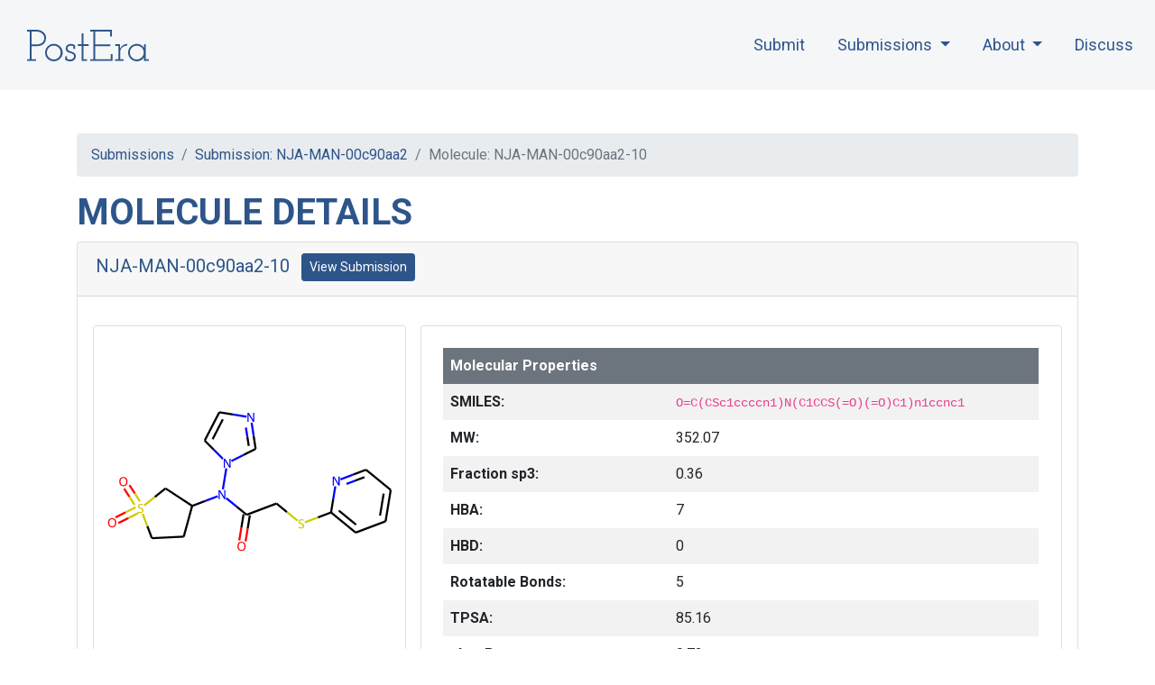

--- FILE ---
content_type: text/html; charset=utf-8
request_url: https://covid.postera.ai/covid/submissions/00c90aa2-5c7c-4fee-889b-d5f66691e6b7/10
body_size: 125921
content:
<!-- templates/submission_molecule_detail.html -->
<!-- templates/_base.html -->


<!DOCTYPE html>
<html>
<head>
  <meta charset="utf-8">
  <meta name="viewport" content="width=device-width, initial-scale=1, shrink-to-fit=no">

  <title>Molecule: NJA-MAN-00c90aa2-10</title>
  
  
  <link rel="shortcut icon" href="/static/images/favicon.ico">
  
  <!-- Stylesheets -->
  <link rel="stylesheet" href="/static/css/bootstrap.min.89f3f617c0b5.css">
  <link rel="stylesheet" href="/static/css/base.86e934842bcc.css">
  <link rel="stylesheet" type="text/css" href="https://cdn.datatables.net/v/bs4/dt-1.10.20/fc-3.3.0/fh-3.1.6/r-2.2.3/sc-2.0.1/datatables.min.css">
  <link href="https://fonts.googleapis.com/css2?family=Roboto:ital,wght@0,400;0,700;1,300;1,400&amp;display=swap" rel="stylesheet">

  <!-- JavaScript -->
  <!-- jQuery first, then Popper.js, then Bootstrap JS -->
  <script src="https://code.jquery.com/jquery-3.4.1.min.js" integrity="sha256-CSXorXvZcTkaix6Yvo6HppcZGetbYMGWSFlBw8HfCJo=" crossorigin="anonymous"></script>
  <script src="https://cdnjs.cloudflare.com/ajax/libs/popper.js/1.14.7/umd/popper.min.js" integrity="sha384-UO2eT0CpHqdSJQ6hJty5KVphtPhzWj9WO1clHTMGa3JDZwrnQq4sF86dIHNDz0W1" crossorigin="anonymous"></script>
  <script src="https://stackpath.bootstrapcdn.com/bootstrap/4.3.1/js/bootstrap.min.js" integrity="sha384-JjSmVgyd0p3pXB1rRibZUAYoIIy6OrQ6VrjIEaFf/nJGzIxFDsf4x0xIM+B07jRM" crossorigin="anonymous"></script>

  <!-- DataTables -->
  <script type="text/javascript" src="https://cdn.datatables.net/v/bs4/dt-1.10.20/fc-3.3.0/fh-3.1.6/r-2.2.3/sc-2.0.1/datatables.min.js"></script>

  <!-- Icons - FontAwesome -->
  <script src="https://kit.fontawesome.com/e185349c6f.js" crossorigin="anonymous"></script>
  
  <link rel="stylesheet" href="/static/css/bootstrap-multiselect.c16c7aae2002.css" type="text/css"/>

  <link rel="stylesheet"
      href="//cdnjs.cloudflare.com/ajax/libs/highlight.js/10.1.1/styles/default.min.css">
  <script src="//cdnjs.cloudflare.com/ajax/libs/highlight.js/10.1.1/highlight.min.js"></script>

  <script type="text/javascript" src="/static/js/base.9616120cf04c.js"></script>
  
  <!-- Global site tag (gtag.js) - Google Analytics -->
  <script async src="https://www.googletagmanager.com/gtag/js?id=UA-162106201-1"></script>
  <script>
    window.dataLayer = window.dataLayer || [];
    function gtag(){dataLayer.push(arguments);}
    gtag('js', new Date());
    gtag('config', 'UA-162106201-1');
  </script>
</head>
<body>
  <nav class="navbar navbar-expand-lg navbar-light bg-light" style="z-index: 9999; background-color: rgba(240, 242, 246, .7) !important; padding-left: 0;" >
      <a class="navbar-brand" href="https://postera.ai">
        <img src="/static/images/PostEra_Text_Blue_Transparent.d3e4f6a389a9.svg" height="40" style="margin: 30px; padding: 2.5px 0" alt="PostEra Logo">
      </a>
      <button class="navbar-toggler" type="button" data-toggle="collapse" data-target="#topNavLinks" aria-controls="topNavLinks" aria-expanded="false" aria-label="Toggle navigation">
        <span class="navbar-toggler-icon"></span>
      </button>

      <div class="collapse navbar-collapse" id="topNavLinks">
        <ul class="navbar-nav ml-auto mt-2 mt-lg-0">
          
          <li class="nav-item">
            <a class="nav-link postera-nav" href="/submit">Submit</a>
          </li>
          
          <li class="nav-item dropdown">
            <a class="nav-link dropdown-toggle postera-nav" href="#" id="navbarDropdown" role="button" data-toggle="dropdown" aria-haspopup="true" aria-expanded="false">
              Submissions
            </a>
            <div class="dropdown-menu" style="margin-left: 20px" aria-labelledby="navbarDropdown">
              <a class="dropdown-item" href="/covid/submissions">Submitted Designs</a>
              <a class="dropdown-item" href="/covid/submissions/compounds">Compound Tracker</a>
              <a class="dropdown-item" href="/covid/structures">Structures</a>
              <a class="dropdown-item" href="/covid/activity_data">Activity Data</a>
              <a class="dropdown-item" href="/covid/submissions/search">Similarity/Substructure Search</a>
            </div>
          </li>
          <li class="nav-item dropdown">
            <a class="nav-link dropdown-toggle postera-nav" href="#" id="navbarDropdown" role="button" data-toggle="dropdown" aria-haspopup="true" aria-expanded="false">
              About
            </a>
            <div class="dropdown-menu" style="margin-left: 20px" aria-labelledby="navbarDropdown">
              <a class="dropdown-item" target="_blank" href="https://discuss.postera.ai/t/covid-project-faq/72">Organization</a>
              <a class="dropdown-item" target="_blank" href="https://discuss.postera.ai/t/compound-selection-methodology/170">Methodology</a>
            </div>
          </li>
          <li class="nav-item">
            <a class="nav-link postera-nav" target="_blank" href="https://discuss.postera.ai/c/covid">Discuss</a>
          </li>
          <!--
          <li class="nav-item">
            <a class="nav-link" href="/lab">Synthesis Lab</a>
          </li>
          <li class="nav-item">
            <a class="nav-link" href="/molecules">Molecules</a>
          </li>
          -->
          
          
        </ul>
      </div>

  </nav>

  
  <div class="container my-5">
    
<nav aria-label="breadcrumb">
  <ol class="breadcrumb">
    <li class="breadcrumb-item"><a href="/covid/submissions">Submissions</a></li>
    <li class="breadcrumb-item"><a href="/covid/submissions/00c90aa2-5c7c-4fee-889b-d5f66691e6b7">Submission: NJA-MAN-00c90aa2</a></li>
    <li class="breadcrumb-item active">Molecule: NJA-MAN-00c90aa2-10</li>
  </ol>
</nav>

<div id="curve_viewer" class="modal" tabindex="-1" role="dialog">
  <div class="modal-dialog modal-lg" role="document">
    <div class="modal-content">
      <div class="modal-header">
        <h5 class="modal-title">IC50 Curve Viewer</h5>
        <button type="button" class="close" data-dismiss="modal" aria-label="Close">
          <span aria-hidden="true">&times;</span>
        </button>
      </div>
      <div class="modal-body">
        <div id="dose_response"></div>
      </div>
    </div>
  </div>
</div>

<h1>Molecule Details</h1>

<div class="card">
  <div class="card-header">
    <h5 class="mb-1">
      <a href="/covid/submissions/00c90aa2-5c7c-4fee-889b-d5f66691e6b7/10">NJA-MAN-00c90aa2-10</a>
      <a target="_blank" href="/covid/submissions/00c90aa2-5c7c-4fee-889b-d5f66691e6b7" class="ml-2 mr-1 btn btn-sm btn-primary">View Submission</a>
      
      </h5>
  </div>
  <div class="card-body">
    <div class="card-text">

      <div class="row row-cols-1 row-cols-md-4 p-1">
        <div class="col-12 col-md-4 p-2">
          <div class="card">
            <img src="/synthesize/O=C(CSc1ccccn1)N(C1CCS(=O)(=O)C1)n1ccnc1" class="card-img" alt="O=C(CSc1ccccn1)N(C1CCS(=O)(=O)C1)n1ccnc1">
            <div style='display: flex; flex-direction: column; justify-content: space-between;' class="card-body text-left">
              <div>
                





<a target="_blank" class="btn btn-outline-primary mb-2 mr-1" href="https://postera.ai/manifold?smiles=O%3DC%28CSc1ccccn1%29N%28C1CCS%28%3DO%29%28%3DO%29C1%29n1ccnc1">Check Availability on Manifold</a>

                
                <br>
		<!--
                <button onclick="curve_button_click(this)" type="button" class="curve_btn btn btn-sm btn-primary btn-sm mb-1 mr-1" data-molecule="NJA-MAN-00c90aa2-10" disabled data-type="f">Fluorescence</button>
                <button onclick="curve_button_click(this)" type="button" class="curve_btn btn btn-primary btn-sm mb-1 mr-1" data-molecule="NJA-MAN-00c90aa2-10" disabled data-type="r">RapidFire</button>
                -->
		</div>
            </div>
      
          </div>
        </div>
        <div class="col-12 col-md-8 p-2">
          <div class="card h-100 p-4">
            <table class="mol-details-table" style="width: 100%; table-layout: fixed">
              <tr class="bg-secondary text-white">
                <td class="p-2" style="width: 250px"><b>Molecular Properties</b></td>
                <td class="p-2"></td>
              </tr>
              <tr>
                <td class="p-2"><b>SMILES:</b></td>
                <td class="p-2"><div style="word-break: break-all"><code>O=C(CSc1ccccn1)N(C1CCS(=O)(=O)C1)n1ccnc1</code></div></td>
              </tr>
              <tr>
                <td class="p-2"><b>MW:</b></td>
                <td class="p-2">352.07</td>
              </tr>
              <tr>
                <td class="p-2"><b>Fraction sp3:</b></td>
                <td class="p-2">0.36</td>
              </tr>
              <tr>
                <td class="p-2"><b>HBA:</b></td>
                <td class="p-2">7</td>
              </tr>
              <tr>
                <td class="p-2"><b>HBD:</b></td>
                <td class="p-2">0</td>
              </tr>
              <tr>
                <td class="p-2"><b>Rotatable Bonds:</b></td>
                <td class="p-2">5</td>
              </tr>
              <tr>
                <td class="p-2"><b>TPSA:</b></td>
                <td class="p-2">85.16</td>
              </tr>
              <tr>
                <td class="p-2"><b>cLogP:</b></td>
                <td class="p-2">0.72</td>
              </tr>
              <tr>
                <td class="p-2"><b>Covalent Warhead:</b></td>
                <td class="p-2">✔️</td>
              </tr>
              <tr>
                <td class="p-2"><b>Covalent Fragment:</b></td>
                <td class="p-2">✗</td>
              </tr>
              

              

              

              

              

              


              

              

              

              

              

              


              


            </table>
          </div>
        </div>
      </div>
      
      <div class="submission-detail">

        <div class="accordion" id="accordion">
          <div class="card">
            <div class="card-header" id="heading_alerts" >
              <h2 class="mb-0">
                <button class="btn btn-link" type="button" data-toggle="collapse" data-target="#collapse_alerts" aria-expanded="false" aria-controls="#collapse_alerts" disabled>
                  Alerts <span class="badge badge-primary">0</span>
                </button>

              </h2>
            </div>

            <div id="collapse_alerts" class="collapse" aria-labelledby="#heading_alerts" data-parent="#accordion">
              <div class="card-body">
                


                <div class="row p-1">
                  
                </div>





              </div>
            </div>
          </div>

          
          <div class="card">
            <div class="card-header" id="heading_inspired-by" >
              <h2 class="mb-0">
                <button class="btn btn-link" type="button" data-toggle="collapse" data-target="#collapse_inspired-by" aria-expanded="false" aria-controls="#collapse_inspired-by" disabled>
                  Inspired By <span class="badge badge-primary">0</span>
                </button>

              </h2>
            </div>

            <div id="collapse_inspired-by" class="collapse" aria-labelledby="#heading_inspired-by" data-parent="#accordion">
              <div class="card-body" style="max-height: 80vh; overflow: scroll;">
                


                <div class="row p-1">
                  
                </div>





              </div>
            </div>
          </div>
          
          
          <div class="card">
            <div class="card-header" id="heading_inspiration-for" >
              <h2 class="mb-0">
                <button class="btn btn-link" type="button" data-toggle="collapse" data-target="#collapse_inspiration-for" aria-expanded="false" aria-controls="#collapse_inspiration-for" disabled>
                  Inspiration For <span class="badge badge-primary">0</span>
                </button>

              </h2>
            </div>

            <div id="collapse_inspiration-for" class="collapse" aria-labelledby="#heading_inspiration-for" data-parent="#accordion">
              <div class="card-body" style="max-height: 80vh; overflow: scroll;">
                


                <div class="row p-1">
                  
                </div>





              </div>
            </div>
          </div>
          
          
          <div class="card">
            <div class="card-header" id="heading_similar-molecules-submitted-by-others"  data-toggle="collapse" data-target="#collapse_similar-molecules-submitted-by-others" aria-expanded="false" aria-controls="#collapse_similar-molecules-submitted-by-others" >
              <h2 class="mb-0">
                <button class="btn btn-link" type="button" data-toggle="collapse" data-target="#collapse_similar-molecules-submitted-by-others" aria-expanded="false" aria-controls="#collapse_similar-molecules-submitted-by-others" >
                  Similar Molecules: Submitted by Others <span class="badge badge-primary">100</span>
                </button>

              </h2>
            </div>

            <div id="collapse_similar-molecules-submitted-by-others" class="collapse" aria-labelledby="#heading_similar-molecules-submitted-by-others" data-parent="#accordion">
              <div class="card-body" style="max-height: 80vh; overflow: scroll;">
                


                <div class="row p-1">
                  
                  <div class="col-6 col-sm-6 col-md-4 col-lg-20p p-2">
                    <div class="card h-100">
                      
                      
                      <img src="/static/images/loading.7a8cbb7079d7.gif" data-src="/synthesize/O=C(CSc1ccccn1)N(C1CCS(=O)(=O)C1)n1cccc1" class="lazy card-img" alt="O=C(CSc1ccccn1)N(C1CCS(=O)(=O)C1)n1cccc1">
                      
                      <div class="pt-0 card-body text-center">
                        <p class="nowrap">
                          
                          <strong>NJA-MAN-00c90aa2-3</strong><br>
                          

                          
                          
                          0.750
                          
                        </p>
                        
                        <a target="_blank" href="/covid/submissions/00c90aa2-5c7c-4fee-889b-d5f66691e6b7/3" style="width: 100%" class="btn btn-primary">View</a>
                        
                      </div>
                
                    </div>
                  </div>
                  
                  <div class="col-6 col-sm-6 col-md-4 col-lg-20p p-2">
                    <div class="card h-100">
                      
                      
                      <img src="/static/images/loading.7a8cbb7079d7.gif" data-src="/synthesize/O=C(CSc1ccccn1)N(C1CCS(=O)(=O)C1)n1cnnc1" class="lazy card-img" alt="O=C(CSc1ccccn1)N(C1CCS(=O)(=O)C1)n1cnnc1">
                      
                      <div class="pt-0 card-body text-center">
                        <p class="nowrap">
                          
                          <strong>NJA-MAN-00c90aa2-30</strong><br>
                          

                          
                          
                          0.740
                          
                        </p>
                        
                        <a target="_blank" href="/covid/submissions/00c90aa2-5c7c-4fee-889b-d5f66691e6b7/30" style="width: 100%" class="btn btn-primary">View</a>
                        
                      </div>
                
                    </div>
                  </div>
                  
                  <div class="col-6 col-sm-6 col-md-4 col-lg-20p p-2">
                    <div class="card h-100">
                      
                      
                      <img src="/static/images/loading.7a8cbb7079d7.gif" data-src="/synthesize/O=C(CSc1ccccn1)N(C1CCS(=O)(=O)C1)n1nccn1" class="lazy card-img" alt="O=C(CSc1ccccn1)N(C1CCS(=O)(=O)C1)n1nccn1">
                      
                      <div class="pt-0 card-body text-center">
                        <p class="nowrap">
                          
                          <strong>NJA-MAN-00c90aa2-32</strong><br>
                          

                          
                          
                          0.685
                          
                        </p>
                        
                        <a target="_blank" href="/covid/submissions/00c90aa2-5c7c-4fee-889b-d5f66691e6b7/32" style="width: 100%" class="btn btn-primary">View</a>
                        
                      </div>
                
                    </div>
                  </div>
                  
                  <div class="col-6 col-sm-6 col-md-4 col-lg-20p p-2">
                    <div class="card h-100">
                      
                      
                      <img src="/static/images/loading.7a8cbb7079d7.gif" data-src="/synthesize/O=C(CSc1ccccn1)N(C1CCS(=O)(=O)C1)n1cccn1" class="lazy card-img" alt="O=C(CSc1ccccn1)N(C1CCS(=O)(=O)C1)n1cccn1">
                      
                      <div class="pt-0 card-body text-center">
                        <p class="nowrap">
                          
                          <strong>NJA-MAN-00c90aa2-15</strong><br>
                          

                          
                          
                          0.658
                          
                        </p>
                        
                        <a target="_blank" href="/covid/submissions/00c90aa2-5c7c-4fee-889b-d5f66691e6b7/15" style="width: 100%" class="btn btn-primary">View</a>
                        
                      </div>
                
                    </div>
                  </div>
                  
                  <div class="col-6 col-sm-6 col-md-4 col-lg-20p p-2">
                    <div class="card h-100">
                      
                      
                      <img src="/static/images/loading.7a8cbb7079d7.gif" data-src="/synthesize/O=C(CSc1ccccn1)N(C1CCS(=O)(=O)C1)n1cnnn1" class="lazy card-img" alt="O=C(CSc1ccccn1)N(C1CCS(=O)(=O)C1)n1cnnn1">
                      
                      <div class="pt-0 card-body text-center">
                        <p class="nowrap">
                          
                          <strong>NJA-MAN-00c90aa2-42</strong><br>
                          

                          
                          
                          0.646
                          
                        </p>
                        
                        <a target="_blank" href="/covid/submissions/00c90aa2-5c7c-4fee-889b-d5f66691e6b7/42" style="width: 100%" class="btn btn-primary">View</a>
                        
                      </div>
                
                    </div>
                  </div>
                  
                  <div class="col-6 col-sm-6 col-md-4 col-lg-20p p-2">
                    <div class="card h-100">
                      
                      
                      <img src="/static/images/loading.7a8cbb7079d7.gif" data-src="/synthesize/O=C(CSc1ccccn1)N(C1CCS(=O)(=O)C1)n1cnccc1=O" class="lazy card-img" alt="O=C(CSc1ccccn1)N(C1CCS(=O)(=O)C1)n1cnccc1=O">
                      
                      <div class="pt-0 card-body text-center">
                        <p class="nowrap">
                          
                          <strong>NJA-MAN-00c90aa2-55</strong><br>
                          

                          
                          
                          0.634
                          
                        </p>
                        
                        <a target="_blank" href="/covid/submissions/00c90aa2-5c7c-4fee-889b-d5f66691e6b7/55" style="width: 100%" class="btn btn-primary">View</a>
                        
                      </div>
                
                    </div>
                  </div>
                  
                  <div class="col-6 col-sm-6 col-md-4 col-lg-20p p-2">
                    <div class="card h-100">
                      
                      
                      <img src="/static/images/loading.7a8cbb7079d7.gif" data-src="/synthesize/O=C(CSc1ccccn1)N(C1CCS(=O)(=O)C1)n1ccncc1=O" class="lazy card-img" alt="O=C(CSc1ccccn1)N(C1CCS(=O)(=O)C1)n1ccncc1=O">
                      
                      <div class="pt-0 card-body text-center">
                        <p class="nowrap">
                          
                          <strong>NJA-MAN-00c90aa2-64</strong><br>
                          

                          
                          
                          0.627
                          
                        </p>
                        
                        <a target="_blank" href="/covid/submissions/00c90aa2-5c7c-4fee-889b-d5f66691e6b7/64" style="width: 100%" class="btn btn-primary">View</a>
                        
                      </div>
                
                    </div>
                  </div>
                  
                  <div class="col-6 col-sm-6 col-md-4 col-lg-20p p-2">
                    <div class="card h-100">
                      
                      
                      <img src="/static/images/loading.7a8cbb7079d7.gif" data-src="/synthesize/O=C(CSc1ccccn1)N(C1CCS(=O)(=O)C1)n1cccnc1=O" class="lazy card-img" alt="O=C(CSc1ccccn1)N(C1CCS(=O)(=O)C1)n1cccnc1=O">
                      
                      <div class="pt-0 card-body text-center">
                        <p class="nowrap">
                          
                          <strong>NJA-MAN-00c90aa2-60</strong><br>
                          

                          
                          
                          0.610
                          
                        </p>
                        
                        <a target="_blank" href="/covid/submissions/00c90aa2-5c7c-4fee-889b-d5f66691e6b7/60" style="width: 100%" class="btn btn-primary">View</a>
                        
                      </div>
                
                    </div>
                  </div>
                  
                  <div class="col-6 col-sm-6 col-md-4 col-lg-20p p-2">
                    <div class="card h-100">
                      
                      
                      <img src="/static/images/loading.7a8cbb7079d7.gif" data-src="/synthesize/O=C(CSc1ccccn1)N(c1ncccn1)C1CCS(=O)(=O)C1" class="lazy card-img" alt="O=C(CSc1ccccn1)N(c1ncccn1)C1CCS(=O)(=O)C1">
                      
                      <div class="pt-0 card-body text-center">
                        <p class="nowrap">
                          
                          <strong>NJA-MAN-00c90aa2-68</strong><br>
                          

                          
                          
                          0.597
                          
                        </p>
                        
                        <a target="_blank" href="/covid/submissions/00c90aa2-5c7c-4fee-889b-d5f66691e6b7/68" style="width: 100%" class="btn btn-primary">View</a>
                        
                      </div>
                
                    </div>
                  </div>
                  
                  <div class="col-6 col-sm-6 col-md-4 col-lg-20p p-2">
                    <div class="card h-100">
                      
                      
                      <img src="/static/images/loading.7a8cbb7079d7.gif" data-src="/synthesize/NN(C(=O)CSc1ccccn1)C1CCS(=O)(=O)C1" class="lazy card-img" alt="NN(C(=O)CSc1ccccn1)C1CCS(=O)(=O)C1">
                      
                      <div class="pt-0 card-body text-center">
                        <p class="nowrap">
                          
                          <strong>NJA-MAN-b8640440-41</strong><br>
                          

                          
                          
                          0.587
                          
                        </p>
                        
                        <a target="_blank" href="/covid/submissions/b8640440-04fe-42d9-8844-3ddc90171ddd/41" style="width: 100%" class="btn btn-primary">View</a>
                        
                      </div>
                
                    </div>
                  </div>
                  
                  <div class="col-6 col-sm-6 col-md-4 col-lg-20p p-2">
                    <div class="card h-100">
                      
                      
                      <img src="/static/images/loading.7a8cbb7079d7.gif" data-src="/synthesize/O=C(CSc1ccccn1)N(c1ncncn1)C1CCS(=O)(=O)C1" class="lazy card-img" alt="O=C(CSc1ccccn1)N(c1ncncn1)C1CCS(=O)(=O)C1">
                      
                      <div class="pt-0 card-body text-center">
                        <p class="nowrap">
                          
                          <strong>NJA-MAN-00c90aa2-72</strong><br>
                          

                          
                          
                          0.580
                          
                        </p>
                        
                        <a target="_blank" href="/covid/submissions/00c90aa2-5c7c-4fee-889b-d5f66691e6b7/72" style="width: 100%" class="btn btn-primary">View</a>
                        
                      </div>
                
                    </div>
                  </div>
                  
                  <div class="col-6 col-sm-6 col-md-4 col-lg-20p p-2">
                    <div class="card h-100">
                      
                      
                      <img src="/static/images/loading.7a8cbb7079d7.gif" data-src="/synthesize/O=C(CSc1ccccn1)N(C1CCCC1)C1CCS(=O)(=O)C1" class="lazy card-img" alt="O=C(CSc1ccccn1)N(C1CCCC1)C1CCS(=O)(=O)C1">
                      
                      <div class="pt-0 card-body text-center">
                        <p class="nowrap">
                          
                          <strong>NJA-MAN-b9fb953f-6</strong><br>
                          

                          
                          
                          0.577
                          
                        </p>
                        
                        <a target="_blank" href="/covid/submissions/b9fb953f-494d-499d-b0f7-9e473a28061c/6" style="width: 100%" class="btn btn-primary">View</a>
                        
                      </div>
                
                    </div>
                  </div>
                  
                  <div class="col-6 col-sm-6 col-md-4 col-lg-20p p-2">
                    <div class="card h-100">
                      
                      
                      <img src="/static/images/loading.7a8cbb7079d7.gif" data-src="/synthesize/O=C(CSc1ccccn1)N(C1CCCCC1)C1CCS(=O)(=O)C1" class="lazy card-img" alt="O=C(CSc1ccccn1)N(C1CCCCC1)C1CCS(=O)(=O)C1">
                      
                      <div class="pt-0 card-body text-center">
                        <p class="nowrap">
                          
                          <strong>NJA-MAN-b9fb953f-4</strong><br>
                          

                          
                          
                          0.562
                          
                        </p>
                        
                        <a target="_blank" href="/covid/submissions/b9fb953f-494d-499d-b0f7-9e473a28061c/4" style="width: 100%" class="btn btn-primary">View</a>
                        
                      </div>
                
                    </div>
                  </div>
                  
                  <div class="col-6 col-sm-6 col-md-4 col-lg-20p p-2">
                    <div class="card h-100">
                      
                      
                      <img src="/static/images/loading.7a8cbb7079d7.gif" data-src="/synthesize/O=C(CSc1ccccn1)N(c1ccccn1)C1CCS(=O)(=O)C1" class="lazy card-img" alt="O=C(CSc1ccccn1)N(c1ccccn1)C1CCS(=O)(=O)C1">
                      
                      <div class="pt-0 card-body text-center">
                        <p class="nowrap">
                          
                          <strong>NJA-MAN-00c90aa2-44</strong><br>
                          

                          
                          
                          0.562
                          
                        </p>
                        
                        <a target="_blank" href="/covid/submissions/00c90aa2-5c7c-4fee-889b-d5f66691e6b7/44" style="width: 100%" class="btn btn-primary">View</a>
                        
                      </div>
                
                    </div>
                  </div>
                  
                  <div class="col-6 col-sm-6 col-md-4 col-lg-20p p-2">
                    <div class="card h-100">
                      
                      
                      <img src="/static/images/loading.7a8cbb7079d7.gif" data-src="/synthesize/O=C(CSc1ccccn1)N(C1COC1)C1CCS(=O)(=O)C1" class="lazy card-img" alt="O=C(CSc1ccccn1)N(C1COC1)C1CCS(=O)(=O)C1">
                      
                      <div class="pt-0 card-body text-center">
                        <p class="nowrap">
                          
                          <strong>NJA-MAN-b8640440-5</strong><br>
                          

                          
                          
                          0.557
                          
                        </p>
                        
                        <a target="_blank" href="/covid/submissions/b8640440-04fe-42d9-8844-3ddc90171ddd/5" style="width: 100%" class="btn btn-primary">View</a>
                        
                      </div>
                
                    </div>
                  </div>
                  
                  <div class="col-6 col-sm-6 col-md-4 col-lg-20p p-2">
                    <div class="card h-100">
                      
                      
                      <img src="/static/images/loading.7a8cbb7079d7.gif" data-src="/synthesize/CS(=O)(=O)N(C(=O)CSc1ccccn1)C1CCS(=O)(=O)C1" class="lazy card-img" alt="CS(=O)(=O)N(C(=O)CSc1ccccn1)C1CCS(=O)(=O)C1">
                      
                      <div class="pt-0 card-body text-center">
                        <p class="nowrap">
                          
                          <strong>NJA-MAN-b8640440-36</strong><br>
                          

                          
                          
                          0.557
                          
                        </p>
                        
                        <a target="_blank" href="/covid/submissions/b8640440-04fe-42d9-8844-3ddc90171ddd/36" style="width: 100%" class="btn btn-primary">View</a>
                        
                      </div>
                
                    </div>
                  </div>
                  
                  <div class="col-6 col-sm-6 col-md-4 col-lg-20p p-2">
                    <div class="card h-100">
                      
                      
                      <img src="/static/images/loading.7a8cbb7079d7.gif" data-src="/synthesize/CNN(C(=O)CSc1ccccn1)C1CCS(=O)(=O)C1" class="lazy card-img" alt="CNN(C(=O)CSc1ccccn1)C1CCS(=O)(=O)C1">
                      
                      <div class="pt-0 card-body text-center">
                        <p class="nowrap">
                          
                          <strong>NJA-MAN-b8640440-42</strong><br>
                          

                          
                          
                          0.557
                          
                        </p>
                        
                        <a target="_blank" href="/covid/submissions/b8640440-04fe-42d9-8844-3ddc90171ddd/42" style="width: 100%" class="btn btn-primary">View</a>
                        
                      </div>
                
                    </div>
                  </div>
                  
                  <div class="col-6 col-sm-6 col-md-4 col-lg-20p p-2">
                    <div class="card h-100">
                      
                      
                      <img src="/static/images/loading.7a8cbb7079d7.gif" data-src="/synthesize/O=C(CSc1ccccn1)N(C1CCS(=O)(=O)C1)C1(O)CC1" class="lazy card-img" alt="O=C(CSc1ccccn1)N(C1CCS(=O)(=O)C1)C1(O)CC1">
                      
                      <div class="pt-0 card-body text-center">
                        <p class="nowrap">
                          
                          <strong>NJA-MAN-b8640440-6</strong><br>
                          

                          
                          
                          0.557
                          
                        </p>
                        
                        <a target="_blank" href="/covid/submissions/b8640440-04fe-42d9-8844-3ddc90171ddd/6" style="width: 100%" class="btn btn-primary">View</a>
                        
                      </div>
                
                    </div>
                  </div>
                  
                  <div class="col-6 col-sm-6 col-md-4 col-lg-20p p-2">
                    <div class="card h-100">
                      
                      
                      <img src="/static/images/loading.7a8cbb7079d7.gif" data-src="/synthesize/O=C(CSc1ccccn1)N(OCCO)C1CCS(=O)(=O)C1" class="lazy card-img" alt="O=C(CSc1ccccn1)N(OCCO)C1CCS(=O)(=O)C1">
                      
                      <div class="pt-0 card-body text-center">
                        <p class="nowrap">
                          
                          <strong>NJA-MAN-b8640440-13</strong><br>
                          

                          
                          
                          0.557
                          
                        </p>
                        
                        <a target="_blank" href="/covid/submissions/b8640440-04fe-42d9-8844-3ddc90171ddd/13" style="width: 100%" class="btn btn-primary">View</a>
                        
                      </div>
                
                    </div>
                  </div>
                  
                  <div class="col-6 col-sm-6 col-md-4 col-lg-20p p-2">
                    <div class="card h-100">
                      
                      
                      <img src="/static/images/loading.7a8cbb7079d7.gif" data-src="/synthesize/NC(=O)NN(C(=O)CSc1ccccn1)C1CCS(=O)(=O)C1" class="lazy card-img" alt="NC(=O)NN(C(=O)CSc1ccccn1)C1CCS(=O)(=O)C1">
                      
                      <div class="pt-0 card-body text-center">
                        <p class="nowrap">
                          
                          <strong>NJA-MAN-b8640440-10</strong><br>
                          

                          
                          
                          0.556
                          
                        </p>
                        
                        <a target="_blank" href="/covid/submissions/b8640440-04fe-42d9-8844-3ddc90171ddd/10" style="width: 100%" class="btn btn-primary">View</a>
                        
                      </div>
                
                    </div>
                  </div>
                  
                  <div class="col-6 col-sm-6 col-md-4 col-lg-20p p-2">
                    <div class="card h-100">
                      
                      
                      <img src="/static/images/loading.7a8cbb7079d7.gif" data-src="/synthesize/O=C(CSc1ccccn1)N(C1CC(O)C1)C1CCS(=O)(=O)C1" class="lazy card-img" alt="O=C(CSc1ccccn1)N(C1CC(O)C1)C1CCS(=O)(=O)C1">
                      
                      <div class="pt-0 card-body text-center">
                        <p class="nowrap">
                          
                          <strong>NJA-MAN-b8640440-15</strong><br>
                          

                          
                          
                          0.550
                          
                        </p>
                        
                        <a target="_blank" href="/covid/submissions/b8640440-04fe-42d9-8844-3ddc90171ddd/15" style="width: 100%" class="btn btn-primary">View</a>
                        
                      </div>
                
                    </div>
                  </div>
                  
                  <div class="col-6 col-sm-6 col-md-4 col-lg-20p p-2">
                    <div class="card h-100">
                      
                      
                      <img src="/static/images/loading.7a8cbb7079d7.gif" data-src="/synthesize/NS(=O)(=O)N(C(=O)CSc1ccccn1)C1CCS(=O)(=O)C1" class="lazy card-img" alt="NS(=O)(=O)N(C(=O)CSc1ccccn1)C1CCS(=O)(=O)C1">
                      
                      <div class="pt-0 card-body text-center">
                        <p class="nowrap">
                          
                          <strong>NJA-MAN-b8640440-37</strong><br>
                          

                          
                          
                          0.550
                          
                        </p>
                        
                        <a target="_blank" href="/covid/submissions/b8640440-04fe-42d9-8844-3ddc90171ddd/37" style="width: 100%" class="btn btn-primary">View</a>
                        
                      </div>
                
                    </div>
                  </div>
                  
                  <div class="col-6 col-sm-6 col-md-4 col-lg-20p p-2">
                    <div class="card h-100">
                      
                      
                      <img src="/static/images/loading.7a8cbb7079d7.gif" data-src="/synthesize/CC(C)(O)N(C(=O)CSc1ccccn1)C1CCS(=O)(=O)C1" class="lazy card-img" alt="CC(C)(O)N(C(=O)CSc1ccccn1)C1CCS(=O)(=O)C1">
                      
                      <div class="pt-0 card-body text-center">
                        <p class="nowrap">
                          
                          <strong>NJA-MAN-b8640440-12</strong><br>
                          

                          
                          
                          0.550
                          
                        </p>
                        
                        <a target="_blank" href="/covid/submissions/b8640440-04fe-42d9-8844-3ddc90171ddd/12" style="width: 100%" class="btn btn-primary">View</a>
                        
                      </div>
                
                    </div>
                  </div>
                  
                  <div class="col-6 col-sm-6 col-md-4 col-lg-20p p-2">
                    <div class="card h-100">
                      
                      
                      <img src="/static/images/loading.7a8cbb7079d7.gif" data-src="/synthesize/CC(C)(CO)N(C(=O)CSc1ccccn1)C1CCS(=O)(=O)C1" class="lazy card-img" alt="CC(C)(CO)N(C(=O)CSc1ccccn1)C1CCS(=O)(=O)C1">
                      
                      <div class="pt-0 card-body text-center">
                        <p class="nowrap">
                          
                          <strong>NJA-MAN-b8640440-33</strong><br>
                          

                          
                          
                          0.549
                          
                        </p>
                        
                        <a target="_blank" href="/covid/submissions/b8640440-04fe-42d9-8844-3ddc90171ddd/33" style="width: 100%" class="btn btn-primary">View</a>
                        
                      </div>
                
                    </div>
                  </div>
                  
                  <div class="col-6 col-sm-6 col-md-4 col-lg-20p p-2">
                    <div class="card h-100">
                      
                      
                      <img src="/static/images/loading.7a8cbb7079d7.gif" data-src="/synthesize/CC1(N(C(=O)CSc2ccccn2)C2CCS(=O)(=O)C2)COC1" class="lazy card-img" alt="CC1(N(C(=O)CSc2ccccn2)C2CCS(=O)(=O)C2)COC1">
                      
                      <div class="pt-0 card-body text-center">
                        <p class="nowrap">
                          
                          <strong>NJA-MAN-b8640440-19</strong><br>
                          

                          
                          
                          0.549
                          
                        </p>
                        
                        <a target="_blank" href="/covid/submissions/b8640440-04fe-42d9-8844-3ddc90171ddd/19" style="width: 100%" class="btn btn-primary">View</a>
                        
                      </div>
                
                    </div>
                  </div>
                  
                  <div class="col-6 col-sm-6 col-md-4 col-lg-20p p-2">
                    <div class="card h-100">
                      
                      
                      <img src="/static/images/loading.7a8cbb7079d7.gif" data-src="/synthesize/O=C(CSc1ccccn1)N(c1ncon1)C1CCS(=O)(=O)C1" class="lazy card-img" alt="O=C(CSc1ccccn1)N(c1ncon1)C1CCS(=O)(=O)C1">
                      
                      <div class="pt-0 card-body text-center">
                        <p class="nowrap">
                          
                          <strong>NJA-MAN-00c90aa2-34</strong><br>
                          

                          
                          
                          0.548
                          
                        </p>
                        
                        <a target="_blank" href="/covid/submissions/00c90aa2-5c7c-4fee-889b-d5f66691e6b7/34" style="width: 100%" class="btn btn-primary">View</a>
                        
                      </div>
                
                    </div>
                  </div>
                  
                  <div class="col-6 col-sm-6 col-md-4 col-lg-20p p-2">
                    <div class="card h-100">
                      
                      
                      <img src="/static/images/loading.7a8cbb7079d7.gif" data-src="/synthesize/O=C(CSc1ccccn1)N(c1ncsn1)C1CCS(=O)(=O)C1" class="lazy card-img" alt="O=C(CSc1ccccn1)N(c1ncsn1)C1CCS(=O)(=O)C1">
                      
                      <div class="pt-0 card-body text-center">
                        <p class="nowrap">
                          
                          <strong>NJA-MAN-00c90aa2-38</strong><br>
                          

                          
                          
                          0.548
                          
                        </p>
                        
                        <a target="_blank" href="/covid/submissions/00c90aa2-5c7c-4fee-889b-d5f66691e6b7/38" style="width: 100%" class="btn btn-primary">View</a>
                        
                      </div>
                
                    </div>
                  </div>
                  
                  <div class="col-6 col-sm-6 col-md-4 col-lg-20p p-2">
                    <div class="card h-100">
                      
                      
                      <img src="/static/images/loading.7a8cbb7079d7.gif" data-src="/synthesize/O=C(CSc1ccccn1)N(C1CCS(=O)(=O)C1)C1(O)CCC1" class="lazy card-img" alt="O=C(CSc1ccccn1)N(C1CCS(=O)(=O)C1)C1(O)CCC1">
                      
                      <div class="pt-0 card-body text-center">
                        <p class="nowrap">
                          
                          <strong>NJA-MAN-b8640440-16</strong><br>
                          

                          
                          
                          0.543
                          
                        </p>
                        
                        <a target="_blank" href="/covid/submissions/b8640440-04fe-42d9-8844-3ddc90171ddd/16" style="width: 100%" class="btn btn-primary">View</a>
                        
                      </div>
                
                    </div>
                  </div>
                  
                  <div class="col-6 col-sm-6 col-md-4 col-lg-20p p-2">
                    <div class="card h-100">
                      
                      
                      <img src="/static/images/loading.7a8cbb7079d7.gif" data-src="/synthesize/CN(C)C(=O)N(C(=O)CSc1ccccn1)C1CCS(=O)(=O)C1" class="lazy card-img" alt="CN(C)C(=O)N(C(=O)CSc1ccccn1)C1CCS(=O)(=O)C1">
                      
                      <div class="pt-0 card-body text-center">
                        <p class="nowrap">
                          
                          <strong>NJA-MAN-b8640440-26</strong><br>
                          

                          
                          
                          0.543
                          
                        </p>
                        
                        <a target="_blank" href="/covid/submissions/b8640440-04fe-42d9-8844-3ddc90171ddd/26" style="width: 100%" class="btn btn-primary">View</a>
                        
                      </div>
                
                    </div>
                  </div>
                  
                  <div class="col-6 col-sm-6 col-md-4 col-lg-20p p-2">
                    <div class="card h-100">
                      
                      
                      <img src="/static/images/loading.7a8cbb7079d7.gif" data-src="/synthesize/O=C(CSc1ccccn1)N(C1CCS(=O)(=O)C1)C1CCO1" class="lazy card-img" alt="O=C(CSc1ccccn1)N(C1CCS(=O)(=O)C1)C1CCO1">
                      
                      <div class="pt-0 card-body text-center">
                        <p class="nowrap">
                          
                          <strong>NJA-MAN-b8640440-47</strong><br>
                          

                          
                          
                          0.543
                          
                        </p>
                        
                        <a target="_blank" href="/covid/submissions/b8640440-04fe-42d9-8844-3ddc90171ddd/47" style="width: 100%" class="btn btn-primary">View</a>
                        
                      </div>
                
                    </div>
                  </div>
                  
                  <div class="col-6 col-sm-6 col-md-4 col-lg-20p p-2">
                    <div class="card h-100">
                      
                      
                      <img src="/static/images/loading.7a8cbb7079d7.gif" data-src="/synthesize/NC(=O)CN(C(=O)CSc1ccccn1)C1CCS(=O)(=O)C1" class="lazy card-img" alt="NC(=O)CN(C(=O)CSc1ccccn1)C1CCS(=O)(=O)C1">
                      
                      <div class="pt-0 card-body text-center">
                        <p class="nowrap">
                          
                          <strong>NJA-MAN-b8640440-9</strong><br>
                          

                          
                          
                          0.543
                          
                        </p>
                        
                        <a target="_blank" href="/covid/submissions/b8640440-04fe-42d9-8844-3ddc90171ddd/9" style="width: 100%" class="btn btn-primary">View</a>
                        
                      </div>
                
                    </div>
                  </div>
                  
                  <div class="col-6 col-sm-6 col-md-4 col-lg-20p p-2">
                    <div class="card h-100">
                      
                      
                      <img src="/static/images/loading.7a8cbb7079d7.gif" data-src="/synthesize/O=C(CSc1ccccn1)N(C1CCS(=O)(=O)C1)C1CCN1" class="lazy card-img" alt="O=C(CSc1ccccn1)N(C1CCS(=O)(=O)C1)C1CCN1">
                      
                      <div class="pt-0 card-body text-center">
                        <p class="nowrap">
                          
                          <strong>NJA-MAN-b8640440-48</strong><br>
                          

                          
                          
                          0.543
                          
                        </p>
                        
                        <a target="_blank" href="/covid/submissions/b8640440-04fe-42d9-8844-3ddc90171ddd/48" style="width: 100%" class="btn btn-primary">View</a>
                        
                      </div>
                
                    </div>
                  </div>
                  
                  <div class="col-6 col-sm-6 col-md-4 col-lg-20p p-2">
                    <div class="card h-100">
                      
                      
                      <img src="/static/images/loading.7a8cbb7079d7.gif" data-src="/synthesize/O=C(CSc1ccccn1)N(c1ccncc1)C1CCS(=O)(=O)C1" class="lazy card-img" alt="O=C(CSc1ccccn1)N(c1ccncc1)C1CCS(=O)(=O)C1">
                      
                      <div class="pt-0 card-body text-center">
                        <p class="nowrap">
                          
                          <strong>NJA-MAN-00c90aa2-45</strong><br>
                          

                          
                          
                          0.542
                          
                        </p>
                        
                        <a target="_blank" href="/covid/submissions/00c90aa2-5c7c-4fee-889b-d5f66691e6b7/45" style="width: 100%" class="btn btn-primary">View</a>
                        
                      </div>
                
                    </div>
                  </div>
                  
                  <div class="col-6 col-sm-6 col-md-4 col-lg-20p p-2">
                    <div class="card h-100">
                      
                      
                      <img src="/static/images/loading.7a8cbb7079d7.gif" data-src="/synthesize/O=C(CSc1ccccn1)N(c1cnco1)C1CCS(=O)(=O)C1" class="lazy card-img" alt="O=C(CSc1ccccn1)N(c1cnco1)C1CCS(=O)(=O)C1">
                      
                      <div class="pt-0 card-body text-center">
                        <p class="nowrap">
                          
                          <strong>NJA-MAN-00c90aa2-18</strong><br>
                          

                          
                          
                          0.541
                          
                        </p>
                        
                        <a target="_blank" href="/covid/submissions/00c90aa2-5c7c-4fee-889b-d5f66691e6b7/18" style="width: 100%" class="btn btn-primary">View</a>
                        
                      </div>
                
                    </div>
                  </div>
                  
                  <div class="col-6 col-sm-6 col-md-4 col-lg-20p p-2">
                    <div class="card h-100">
                      
                      
                      <img src="/static/images/loading.7a8cbb7079d7.gif" data-src="/synthesize/O=C(CSc1ccccn1)N(c1cnccn1)C1CCS(=O)(=O)C1" class="lazy card-img" alt="O=C(CSc1ccccn1)N(c1cnccn1)C1CCS(=O)(=O)C1">
                      
                      <div class="pt-0 card-body text-center">
                        <p class="nowrap">
                          
                          <strong>NJA-MAN-00c90aa2-69</strong><br>
                          

                          
                          
                          0.541
                          
                        </p>
                        
                        <a target="_blank" href="/covid/submissions/00c90aa2-5c7c-4fee-889b-d5f66691e6b7/69" style="width: 100%" class="btn btn-primary">View</a>
                        
                      </div>
                
                    </div>
                  </div>
                  
                  <div class="col-6 col-sm-6 col-md-4 col-lg-20p p-2">
                    <div class="card h-100">
                      
                      
                      <img src="/static/images/loading.7a8cbb7079d7.gif" data-src="/synthesize/CC(=O)NN(C(=O)CSc1ccccn1)C1CCS(=O)(=O)C1" class="lazy card-img" alt="CC(=O)NN(C(=O)CSc1ccccn1)C1CCS(=O)(=O)C1">
                      
                      <div class="pt-0 card-body text-center">
                        <p class="nowrap">
                          
                          <strong>NJA-MAN-b8640440-8</strong><br>
                          

                          
                          
                          0.537
                          
                        </p>
                        
                        <a target="_blank" href="/covid/submissions/b8640440-04fe-42d9-8844-3ddc90171ddd/8" style="width: 100%" class="btn btn-primary">View</a>
                        
                      </div>
                
                    </div>
                  </div>
                  
                  <div class="col-6 col-sm-6 col-md-4 col-lg-20p p-2">
                    <div class="card h-100">
                      
                      
                      <img src="/static/images/loading.7a8cbb7079d7.gif" data-src="/synthesize/CC(C)(O)CN(C(=O)CSc1ccccn1)C1CCS(=O)(=O)C1" class="lazy card-img" alt="CC(C)(O)CN(C(=O)CSc1ccccn1)C1CCS(=O)(=O)C1">
                      
                      <div class="pt-0 card-body text-center">
                        <p class="nowrap">
                          
                          <strong>NJA-MAN-b8640440-34</strong><br>
                          

                          
                          
                          0.537
                          
                        </p>
                        
                        <a target="_blank" href="/covid/submissions/b8640440-04fe-42d9-8844-3ddc90171ddd/34" style="width: 100%" class="btn btn-primary">View</a>
                        
                      </div>
                
                    </div>
                  </div>
                  
                  <div class="col-6 col-sm-6 col-md-4 col-lg-20p p-2">
                    <div class="card h-100">
                      
                      
                      <img src="/static/images/loading.7a8cbb7079d7.gif" data-src="/synthesize/CS(=O)(=O)CN(C(=O)CSc1ccccn1)C1CCS(=O)(=O)C1" class="lazy card-img" alt="CS(=O)(=O)CN(C(=O)CSc1ccccn1)C1CCS(=O)(=O)C1">
                      
                      <div class="pt-0 card-body text-center">
                        <p class="nowrap">
                          
                          <strong>NJA-MAN-b8640440-39</strong><br>
                          

                          
                          
                          0.537
                          
                        </p>
                        
                        <a target="_blank" href="/covid/submissions/b8640440-04fe-42d9-8844-3ddc90171ddd/39" style="width: 100%" class="btn btn-primary">View</a>
                        
                      </div>
                
                    </div>
                  </div>
                  
                  <div class="col-6 col-sm-6 col-md-4 col-lg-20p p-2">
                    <div class="card h-100">
                      
                      
                      <img src="/static/images/loading.7a8cbb7079d7.gif" data-src="/synthesize/COCN(C(=O)CSc1ccccn1)C1CCS(=O)(=O)C1" class="lazy card-img" alt="COCN(C(=O)CSc1ccccn1)C1CCS(=O)(=O)C1">
                      
                      <div class="pt-0 card-body text-center">
                        <p class="nowrap">
                          
                          <strong>NJA-MAN-b8640440-45</strong><br>
                          

                          
                          
                          0.537
                          
                        </p>
                        
                        <a target="_blank" href="/covid/submissions/b8640440-04fe-42d9-8844-3ddc90171ddd/45" style="width: 100%" class="btn btn-primary">View</a>
                        
                      </div>
                
                    </div>
                  </div>
                  
                  <div class="col-6 col-sm-6 col-md-4 col-lg-20p p-2">
                    <div class="card h-100">
                      
                      
                      <img src="/static/images/loading.7a8cbb7079d7.gif" data-src="/synthesize/O=C(CSc1ccccn1)N(C1CCS(=O)(=O)C1)C1(CO)CC1" class="lazy card-img" alt="O=C(CSc1ccccn1)N(C1CCS(=O)(=O)C1)C1(CO)CC1">
                      
                      <div class="pt-0 card-body text-center">
                        <p class="nowrap">
                          
                          <strong>NJA-MAN-b8640440-21</strong><br>
                          

                          
                          
                          0.537
                          
                        </p>
                        
                        <a target="_blank" href="/covid/submissions/b8640440-04fe-42d9-8844-3ddc90171ddd/21" style="width: 100%" class="btn btn-primary">View</a>
                        
                      </div>
                
                    </div>
                  </div>
                  
                  <div class="col-6 col-sm-6 col-md-4 col-lg-20p p-2">
                    <div class="card h-100">
                      
                      
                      <img src="/static/images/loading.7a8cbb7079d7.gif" data-src="/synthesize/CNC(=O)N(C(=O)CSc1ccccn1)C1CCS(=O)(=O)C1" class="lazy card-img" alt="CNC(=O)N(C(=O)CSc1ccccn1)C1CCS(=O)(=O)C1">
                      
                      <div class="pt-0 card-body text-center">
                        <p class="nowrap">
                          
                          <strong>NJA-MAN-b8640440-7</strong><br>
                          

                          
                          
                          0.537
                          
                        </p>
                        
                        <a target="_blank" href="/covid/submissions/b8640440-04fe-42d9-8844-3ddc90171ddd/7" style="width: 100%" class="btn btn-primary">View</a>
                        
                      </div>
                
                    </div>
                  </div>
                  
                  <div class="col-6 col-sm-6 col-md-4 col-lg-20p p-2">
                    <div class="card h-100">
                      
                      
                      <img src="/static/images/loading.7a8cbb7079d7.gif" data-src="/synthesize/NC(=O)NCN(C(=O)CSc1ccccn1)C1CCS(=O)(=O)C1" class="lazy card-img" alt="NC(=O)NCN(C(=O)CSc1ccccn1)C1CCS(=O)(=O)C1">
                      
                      <div class="pt-0 card-body text-center">
                        <p class="nowrap">
                          
                          <strong>NJA-MAN-b8640440-30</strong><br>
                          

                          
                          
                          0.536
                          
                        </p>
                        
                        <a target="_blank" href="/covid/submissions/b8640440-04fe-42d9-8844-3ddc90171ddd/30" style="width: 100%" class="btn btn-primary">View</a>
                        
                      </div>
                
                    </div>
                  </div>
                  
                  <div class="col-6 col-sm-6 col-md-4 col-lg-20p p-2">
                    <div class="card h-100">
                      
                      
                      <img src="/static/images/loading.7a8cbb7079d7.gif" data-src="/synthesize/O=C(CSc1ccccn1)N(CC1CCO1)C1CCS(=O)(=O)C1" class="lazy card-img" alt="O=C(CSc1ccccn1)N(CC1CCO1)C1CCS(=O)(=O)C1">
                      
                      <div class="pt-0 card-body text-center">
                        <p class="nowrap">
                          
                          <strong>NJA-MAN-b8640440-20</strong><br>
                          

                          
                          
                          0.536
                          
                        </p>
                        
                        <a target="_blank" href="/covid/submissions/b8640440-04fe-42d9-8844-3ddc90171ddd/20" style="width: 100%" class="btn btn-primary">View</a>
                        
                      </div>
                
                    </div>
                  </div>
                  
                  <div class="col-6 col-sm-6 col-md-4 col-lg-20p p-2">
                    <div class="card h-100">
                      
                      
                      <img src="/static/images/loading.7a8cbb7079d7.gif" data-src="/synthesize/O=C(CSc1ccccn1)N(c1nccs1)C1CCS(=O)(=O)C1" class="lazy card-img" alt="O=C(CSc1ccccn1)N(c1nccs1)C1CCS(=O)(=O)C1">
                      
                      <div class="pt-0 card-body text-center">
                        <p class="nowrap">
                          
                          <strong>NJA-MAN-00c90aa2-25</strong><br>
                          

                          
                          
                          0.536
                          
                        </p>
                        
                        <a target="_blank" href="/covid/submissions/00c90aa2-5c7c-4fee-889b-d5f66691e6b7/25" style="width: 100%" class="btn btn-primary">View</a>
                        
                      </div>
                
                    </div>
                  </div>
                  
                  <div class="col-6 col-sm-6 col-md-4 col-lg-20p p-2">
                    <div class="card h-100">
                      
                      
                      <img src="/static/images/loading.7a8cbb7079d7.gif" data-src="/synthesize/O=C(CSc1ccccn1)N(c1cncnc1)C1CCS(=O)(=O)C1" class="lazy card-img" alt="O=C(CSc1ccccn1)N(c1cncnc1)C1CCS(=O)(=O)C1">
                      
                      <div class="pt-0 card-body text-center">
                        <p class="nowrap">
                          
                          <strong>NJA-MAN-00c90aa2-66</strong><br>
                          

                          
                          
                          0.536
                          
                        </p>
                        
                        <a target="_blank" href="/covid/submissions/00c90aa2-5c7c-4fee-889b-d5f66691e6b7/66" style="width: 100%" class="btn btn-primary">View</a>
                        
                      </div>
                
                    </div>
                  </div>
                  
                  <div class="col-6 col-sm-6 col-md-4 col-lg-20p p-2">
                    <div class="card h-100">
                      
                      
                      <img src="/static/images/loading.7a8cbb7079d7.gif" data-src="/synthesize/O=C(CSc1ccccn1)N(CCCO)C1CCS(=O)(=O)C1" class="lazy card-img" alt="O=C(CSc1ccccn1)N(CCCO)C1CCS(=O)(=O)C1">
                      
                      <div class="pt-0 card-body text-center">
                        <p class="nowrap">
                          
                          <strong>NJA-MAN-b8640440-11</strong><br>
                          

                          
                          
                          0.530
                          
                        </p>
                        
                        <a target="_blank" href="/covid/submissions/b8640440-04fe-42d9-8844-3ddc90171ddd/11" style="width: 100%" class="btn btn-primary">View</a>
                        
                      </div>
                
                    </div>
                  </div>
                  
                  <div class="col-6 col-sm-6 col-md-4 col-lg-20p p-2">
                    <div class="card h-100">
                      
                      
                      <img src="/static/images/loading.7a8cbb7079d7.gif" data-src="/synthesize/O=C(CSc1ccccn1)N(C1CCS(=O)(=O)C1)C1(O)COC1" class="lazy card-img" alt="O=C(CSc1ccccn1)N(C1CCS(=O)(=O)C1)C1(O)COC1">
                      
                      <div class="pt-0 card-body text-center">
                        <p class="nowrap">
                          
                          <strong>NJA-MAN-b8640440-29</strong><br>
                          

                          
                          
                          0.530
                          
                        </p>
                        
                        <a target="_blank" href="/covid/submissions/b8640440-04fe-42d9-8844-3ddc90171ddd/29" style="width: 100%" class="btn btn-primary">View</a>
                        
                      </div>
                
                    </div>
                  </div>
                  
                  <div class="col-6 col-sm-6 col-md-4 col-lg-20p p-2">
                    <div class="card h-100">
                      
                      
                      <img src="/static/images/loading.7a8cbb7079d7.gif" data-src="/synthesize/CN(C(N)=O)N(C(=O)CSc1ccccn1)C1CCS(=O)(=O)C1" class="lazy card-img" alt="CN(C(N)=O)N(C(=O)CSc1ccccn1)C1CCS(=O)(=O)C1">
                      
                      <div class="pt-0 card-body text-center">
                        <p class="nowrap">
                          
                          <strong>NJA-MAN-b8640440-32</strong><br>
                          

                          
                          
                          0.530
                          
                        </p>
                        
                        <a target="_blank" href="/covid/submissions/b8640440-04fe-42d9-8844-3ddc90171ddd/32" style="width: 100%" class="btn btn-primary">View</a>
                        
                      </div>
                
                    </div>
                  </div>
                  
                  <div class="col-6 col-sm-6 col-md-4 col-lg-20p p-2">
                    <div class="card h-100">
                      
                      
                      <img src="/static/images/loading.7a8cbb7079d7.gif" data-src="/synthesize/COC(C)(C)N(C(=O)CSc1ccccn1)C1CCS(=O)(=O)C1" class="lazy card-img" alt="COC(C)(C)N(C(=O)CSc1ccccn1)C1CCS(=O)(=O)C1">
                      
                      <div class="pt-0 card-body text-center">
                        <p class="nowrap">
                          
                          <strong>NJA-MAN-b8640440-35</strong><br>
                          

                          
                          
                          0.530
                          
                        </p>
                        
                        <a target="_blank" href="/covid/submissions/b8640440-04fe-42d9-8844-3ddc90171ddd/35" style="width: 100%" class="btn btn-primary">View</a>
                        
                      </div>
                
                    </div>
                  </div>
                  
                  <div class="col-6 col-sm-6 col-md-4 col-lg-20p p-2">
                    <div class="card h-100">
                      
                      
                      <img src="/static/images/loading.7a8cbb7079d7.gif" data-src="/synthesize/NS(=O)(=O)CN(C(=O)CSc1ccccn1)C1CCS(=O)(=O)C1" class="lazy card-img" alt="NS(=O)(=O)CN(C(=O)CSc1ccccn1)C1CCS(=O)(=O)C1">
                      
                      <div class="pt-0 card-body text-center">
                        <p class="nowrap">
                          
                          <strong>NJA-MAN-b8640440-51</strong><br>
                          

                          
                          
                          0.530
                          
                        </p>
                        
                        <a target="_blank" href="/covid/submissions/b8640440-04fe-42d9-8844-3ddc90171ddd/51" style="width: 100%" class="btn btn-primary">View</a>
                        
                      </div>
                
                    </div>
                  </div>
                  
                  <div class="col-6 col-sm-6 col-md-4 col-lg-20p p-2">
                    <div class="card h-100">
                      
                      
                      <img src="/static/images/loading.7a8cbb7079d7.gif" data-src="/synthesize/O=C(CSc1ccccn1)N(c1cccnc1)C1CCS(=O)(=O)C1" class="lazy card-img" alt="O=C(CSc1ccccn1)N(c1cccnc1)C1CCS(=O)(=O)C1">
                      
                      <div class="pt-0 card-body text-center">
                        <p class="nowrap">
                          
                          <strong>NJA-MAN-00c90aa2-43</strong><br>
                          

                          
                          
                          0.529
                          
                        </p>
                        
                        <a target="_blank" href="/covid/submissions/00c90aa2-5c7c-4fee-889b-d5f66691e6b7/43" style="width: 100%" class="btn btn-primary">View</a>
                        
                      </div>
                
                    </div>
                  </div>
                  
                  <div class="col-6 col-sm-6 col-md-4 col-lg-20p p-2">
                    <div class="card h-100">
                      
                      
                      <img src="/static/images/loading.7a8cbb7079d7.gif" data-src="/synthesize/O=C(CSc1ccccn1)N(CC1(O)CC1)C1CCS(=O)(=O)C1" class="lazy card-img" alt="O=C(CSc1ccccn1)N(CC1(O)CC1)C1CCS(=O)(=O)C1">
                      
                      <div class="pt-0 card-body text-center">
                        <p class="nowrap">
                          
                          <strong>NJA-MAN-b8640440-17</strong><br>
                          

                          
                          
                          0.524
                          
                        </p>
                        
                        <a target="_blank" href="/covid/submissions/b8640440-04fe-42d9-8844-3ddc90171ddd/17" style="width: 100%" class="btn btn-primary">View</a>
                        
                      </div>
                
                    </div>
                  </div>
                  
                  <div class="col-6 col-sm-6 col-md-4 col-lg-20p p-2">
                    <div class="card h-100">
                      
                      
                      <img src="/static/images/loading.7a8cbb7079d7.gif" data-src="/synthesize/CNC(=O)CN(C(=O)CSc1ccccn1)C1CCS(=O)(=O)C1" class="lazy card-img" alt="CNC(=O)CN(C(=O)CSc1ccccn1)C1CCS(=O)(=O)C1">
                      
                      <div class="pt-0 card-body text-center">
                        <p class="nowrap">
                          
                          <strong>NJA-MAN-b8640440-25</strong><br>
                          

                          
                          
                          0.524
                          
                        </p>
                        
                        <a target="_blank" href="/covid/submissions/b8640440-04fe-42d9-8844-3ddc90171ddd/25" style="width: 100%" class="btn btn-primary">View</a>
                        
                      </div>
                
                    </div>
                  </div>
                  
                  <div class="col-6 col-sm-6 col-md-4 col-lg-20p p-2">
                    <div class="card h-100">
                      
                      
                      <img src="/static/images/loading.7a8cbb7079d7.gif" data-src="/synthesize/CCC(=O)NN(C(=O)CSc1ccccn1)C1CCS(=O)(=O)C1" class="lazy card-img" alt="CCC(=O)NN(C(=O)CSc1ccccn1)C1CCS(=O)(=O)C1">
                      
                      <div class="pt-0 card-body text-center">
                        <p class="nowrap">
                          
                          <strong>NJA-MAN-b8640440-27</strong><br>
                          

                          
                          
                          0.524
                          
                        </p>
                        
                        <a target="_blank" href="/covid/submissions/b8640440-04fe-42d9-8844-3ddc90171ddd/27" style="width: 100%" class="btn btn-primary">View</a>
                        
                      </div>
                
                    </div>
                  </div>
                  
                  <div class="col-6 col-sm-6 col-md-4 col-lg-20p p-2">
                    <div class="card h-100">
                      
                      
                      <img src="/static/images/loading.7a8cbb7079d7.gif" data-src="/synthesize/O=C(CSc1ccccn1)N(C1CCOC1)C1CCS(=O)(=O)C1" class="lazy card-img" alt="O=C(CSc1ccccn1)N(C1CCOC1)C1CCS(=O)(=O)C1">
                      
                      <div class="pt-0 card-body text-center">
                        <p class="nowrap">
                          
                          <strong>NJA-MAN-b8640440-14</strong><br>
                          

                          
                          
                          0.524
                          
                        </p>
                        
                        <a target="_blank" href="/covid/submissions/b8640440-04fe-42d9-8844-3ddc90171ddd/14" style="width: 100%" class="btn btn-primary">View</a>
                        
                      </div>
                
                    </div>
                  </div>
                  
                  <div class="col-6 col-sm-6 col-md-4 col-lg-20p p-2">
                    <div class="card h-100">
                      
                      
                      <img src="/static/images/loading.7a8cbb7079d7.gif" data-src="/synthesize/O=C(CSc1ccccn1)N(CC1COC1)C1CCS(=O)(=O)C1" class="lazy card-img" alt="O=C(CSc1ccccn1)N(CC1COC1)C1CCS(=O)(=O)C1">
                      
                      <div class="pt-0 card-body text-center">
                        <p class="nowrap">
                          
                          <strong>NJA-MAN-b8640440-18</strong><br>
                          

                          
                          
                          0.524
                          
                        </p>
                        
                        <a target="_blank" href="/covid/submissions/b8640440-04fe-42d9-8844-3ddc90171ddd/18" style="width: 100%" class="btn btn-primary">View</a>
                        
                      </div>
                
                    </div>
                  </div>
                  
                  <div class="col-6 col-sm-6 col-md-4 col-lg-20p p-2">
                    <div class="card h-100">
                      
                      
                      <img src="/static/images/loading.7a8cbb7079d7.gif" data-src="/synthesize/COC1(N(C(=O)CSc2ccccn2)C2CCS(=O)(=O)C2)CC1" class="lazy card-img" alt="COC1(N(C(=O)CSc2ccccn2)C2CCS(=O)(=O)C2)CC1">
                      
                      <div class="pt-0 card-body text-center">
                        <p class="nowrap">
                          
                          <strong>NJA-MAN-b8640440-23</strong><br>
                          

                          
                          
                          0.524
                          
                        </p>
                        
                        <a target="_blank" href="/covid/submissions/b8640440-04fe-42d9-8844-3ddc90171ddd/23" style="width: 100%" class="btn btn-primary">View</a>
                        
                      </div>
                
                    </div>
                  </div>
                  
                  <div class="col-6 col-sm-6 col-md-4 col-lg-20p p-2">
                    <div class="card h-100">
                      
                      
                      <img src="/static/images/loading.7a8cbb7079d7.gif" data-src="/synthesize/CC(=O)NCN(C(=O)CSc1ccccn1)C1CCS(=O)(=O)C1" class="lazy card-img" alt="CC(=O)NCN(C(=O)CSc1ccccn1)C1CCS(=O)(=O)C1">
                      
                      <div class="pt-0 card-body text-center">
                        <p class="nowrap">
                          
                          <strong>NJA-MAN-b8640440-24</strong><br>
                          

                          
                          
                          0.524
                          
                        </p>
                        
                        <a target="_blank" href="/covid/submissions/b8640440-04fe-42d9-8844-3ddc90171ddd/24" style="width: 100%" class="btn btn-primary">View</a>
                        
                      </div>
                
                    </div>
                  </div>
                  
                  <div class="col-6 col-sm-6 col-md-4 col-lg-20p p-2">
                    <div class="card h-100">
                      
                      
                      <img src="/static/images/loading.7a8cbb7079d7.gif" data-src="/synthesize/NC(=O)CCN(C(=O)CSc1ccccn1)C1CCS(=O)(=O)C1" class="lazy card-img" alt="NC(=O)CCN(C(=O)CSc1ccccn1)C1CCS(=O)(=O)C1">
                      
                      <div class="pt-0 card-body text-center">
                        <p class="nowrap">
                          
                          <strong>NJA-MAN-b8640440-28</strong><br>
                          

                          
                          
                          0.524
                          
                        </p>
                        
                        <a target="_blank" href="/covid/submissions/b8640440-04fe-42d9-8844-3ddc90171ddd/28" style="width: 100%" class="btn btn-primary">View</a>
                        
                      </div>
                
                    </div>
                  </div>
                  
                  <div class="col-6 col-sm-6 col-md-4 col-lg-20p p-2">
                    <div class="card h-100">
                      
                      
                      <img src="/static/images/loading.7a8cbb7079d7.gif" data-src="/synthesize/CNS(=O)(=O)N(C(=O)CSc1ccccn1)C1CCS(=O)(=O)C1" class="lazy card-img" alt="CNS(=O)(=O)N(C(=O)CSc1ccccn1)C1CCS(=O)(=O)C1">
                      
                      <div class="pt-0 card-body text-center">
                        <p class="nowrap">
                          
                          <strong>NJA-MAN-b8640440-38</strong><br>
                          

                          
                          
                          0.524
                          
                        </p>
                        
                        <a target="_blank" href="/covid/submissions/b8640440-04fe-42d9-8844-3ddc90171ddd/38" style="width: 100%" class="btn btn-primary">View</a>
                        
                      </div>
                
                    </div>
                  </div>
                  
                  <div class="col-6 col-sm-6 col-md-4 col-lg-20p p-2">
                    <div class="card h-100">
                      
                      
                      <img src="/static/images/loading.7a8cbb7079d7.gif" data-src="/synthesize/NS(=O)(=O)NN(C(=O)CSc1ccccn1)C1CCS(=O)(=O)C1" class="lazy card-img" alt="NS(=O)(=O)NN(C(=O)CSc1ccccn1)C1CCS(=O)(=O)C1">
                      
                      <div class="pt-0 card-body text-center">
                        <p class="nowrap">
                          
                          <strong>NJA-MAN-b8640440-40</strong><br>
                          

                          
                          
                          0.524
                          
                        </p>
                        
                        <a target="_blank" href="/covid/submissions/b8640440-04fe-42d9-8844-3ddc90171ddd/40" style="width: 100%" class="btn btn-primary">View</a>
                        
                      </div>
                
                    </div>
                  </div>
                  
                  <div class="col-6 col-sm-6 col-md-4 col-lg-20p p-2">
                    <div class="card h-100">
                      
                      
                      <img src="/static/images/loading.7a8cbb7079d7.gif" data-src="/synthesize/CN(N(C(=O)CSc1ccccn1)C1CCS(=O)(=O)C1)S(C)(=O)=O" class="lazy card-img" alt="CN(N(C(=O)CSc1ccccn1)C1CCS(=O)(=O)C1)S(C)(=O)=O">
                      
                      <div class="pt-0 card-body text-center">
                        <p class="nowrap">
                          
                          <strong>NJA-MAN-b8640440-50</strong><br>
                          

                          
                          
                          0.524
                          
                        </p>
                        
                        <a target="_blank" href="/covid/submissions/b8640440-04fe-42d9-8844-3ddc90171ddd/50" style="width: 100%" class="btn btn-primary">View</a>
                        
                      </div>
                
                    </div>
                  </div>
                  
                  <div class="col-6 col-sm-6 col-md-4 col-lg-20p p-2">
                    <div class="card h-100">
                      
                      
                      <img src="/static/images/loading.7a8cbb7079d7.gif" data-src="/synthesize/O=C(CSc1ccccn1)N(c1ncns1)C1CCS(=O)(=O)C1" class="lazy card-img" alt="O=C(CSc1ccccn1)N(c1ncns1)C1CCS(=O)(=O)C1">
                      
                      <div class="pt-0 card-body text-center">
                        <p class="nowrap">
                          
                          <strong>NJA-MAN-00c90aa2-39</strong><br>
                          

                          
                          
                          0.523
                          
                        </p>
                        
                        <a target="_blank" href="/covid/submissions/00c90aa2-5c7c-4fee-889b-d5f66691e6b7/39" style="width: 100%" class="btn btn-primary">View</a>
                        
                      </div>
                
                    </div>
                  </div>
                  
                  <div class="col-6 col-sm-6 col-md-4 col-lg-20p p-2">
                    <div class="card h-100">
                      
                      
                      <img src="/static/images/loading.7a8cbb7079d7.gif" data-src="/synthesize/CNS(=O)(=O)CN(C(=O)CSc1ccccn1)C1CCS(=O)(=O)C1" class="lazy card-img" alt="CNS(=O)(=O)CN(C(=O)CSc1ccccn1)C1CCS(=O)(=O)C1">
                      
                      <div class="pt-0 card-body text-center">
                        <p class="nowrap">
                          
                          <strong>NJA-MAN-b8640440-52</strong><br>
                          

                          
                          
                          0.523
                          
                        </p>
                        
                        <a target="_blank" href="/covid/submissions/b8640440-04fe-42d9-8844-3ddc90171ddd/52" style="width: 100%" class="btn btn-primary">View</a>
                        
                      </div>
                
                    </div>
                  </div>
                  
                  <div class="col-6 col-sm-6 col-md-4 col-lg-20p p-2">
                    <div class="card h-100">
                      
                      
                      <img src="/static/images/loading.7a8cbb7079d7.gif" data-src="/synthesize/O=C(CSc1ccccn1)N(c1cn%5BnH%5Dn1)C1CCS(=O)(=O)C1" class="lazy card-img" alt="O=C(CSc1ccccn1)N(c1cn[nH]n1)C1CCS(=O)(=O)C1">
                      
                      <div class="pt-0 card-body text-center">
                        <p class="nowrap">
                          
                          <strong>NJA-MAN-00c90aa2-31</strong><br>
                          

                          
                          
                          0.523
                          
                        </p>
                        
                        <a target="_blank" href="/covid/submissions/00c90aa2-5c7c-4fee-889b-d5f66691e6b7/31" style="width: 100%" class="btn btn-primary">View</a>
                        
                      </div>
                
                    </div>
                  </div>
                  
                  <div class="col-6 col-sm-6 col-md-4 col-lg-20p p-2">
                    <div class="card h-100">
                      
                      
                      <img src="/static/images/loading.7a8cbb7079d7.gif" data-src="/synthesize/O=C(CSc1ccccn1)N(c1nncs1)C1CCS(=O)(=O)C1" class="lazy card-img" alt="O=C(CSc1ccccn1)N(c1nncs1)C1CCS(=O)(=O)C1">
                      
                      <div class="pt-0 card-body text-center">
                        <p class="nowrap">
                          
                          <strong>NJA-MAN-00c90aa2-37</strong><br>
                          

                          
                          
                          0.523
                          
                        </p>
                        
                        <a target="_blank" href="/covid/submissions/00c90aa2-5c7c-4fee-889b-d5f66691e6b7/37" style="width: 100%" class="btn btn-primary">View</a>
                        
                      </div>
                
                    </div>
                  </div>
                  
                  <div class="col-6 col-sm-6 col-md-4 col-lg-20p p-2">
                    <div class="card h-100">
                      
                      
                      <img src="/static/images/loading.7a8cbb7079d7.gif" data-src="/synthesize/O=C(CSc1ccccn1)N(c1cc%5BnH%5Dc1)C1CCS(=O)(=O)C1" class="lazy card-img" alt="O=C(CSc1ccccn1)N(c1cc[nH]c1)C1CCS(=O)(=O)C1">
                      
                      <div class="pt-0 card-body text-center">
                        <p class="nowrap">
                          
                          <strong>NJA-MAN-00c90aa2-1</strong><br>
                          

                          
                          
                          0.523
                          
                        </p>
                        
                        <a target="_blank" href="/covid/submissions/00c90aa2-5c7c-4fee-889b-d5f66691e6b7/1" style="width: 100%" class="btn btn-primary">View</a>
                        
                      </div>
                
                    </div>
                  </div>
                  
                  <div class="col-6 col-sm-6 col-md-4 col-lg-20p p-2">
                    <div class="card h-100">
                      
                      
                      <img src="/static/images/loading.7a8cbb7079d7.gif" data-src="/synthesize/O=C(CSc1ccccn1)N(c1ccncn1)C1CCS(=O)(=O)C1" class="lazy card-img" alt="O=C(CSc1ccccn1)N(c1ccncn1)C1CCS(=O)(=O)C1">
                      
                      <div class="pt-0 card-body text-center">
                        <p class="nowrap">
                          
                          <strong>NJA-MAN-00c90aa2-67</strong><br>
                          

                          
                          
                          0.523
                          
                        </p>
                        
                        <a target="_blank" href="/covid/submissions/00c90aa2-5c7c-4fee-889b-d5f66691e6b7/67" style="width: 100%" class="btn btn-primary">View</a>
                        
                      </div>
                
                    </div>
                  </div>
                  
                  <div class="col-6 col-sm-6 col-md-4 col-lg-20p p-2">
                    <div class="card h-100">
                      
                      
                      <img src="/static/images/loading.7a8cbb7079d7.gif" data-src="/synthesize/O=C(CSc1ccccn1)N(c1ccsc1)C1CCS(=O)(=O)C1" class="lazy card-img" alt="O=C(CSc1ccccn1)N(c1ccsc1)C1CCS(=O)(=O)C1">
                      
                      <div class="pt-0 card-body text-center">
                        <p class="nowrap">
                          
                          <strong>NJA-MAN-00c90aa2-6</strong><br>
                          

                          
                          
                          0.523
                          
                        </p>
                        
                        <a target="_blank" href="/covid/submissions/00c90aa2-5c7c-4fee-889b-d5f66691e6b7/6" style="width: 100%" class="btn btn-primary">View</a>
                        
                      </div>
                
                    </div>
                  </div>
                  
                  <div class="col-6 col-sm-6 col-md-4 col-lg-20p p-2">
                    <div class="card h-100">
                      
                      
                      <img src="/static/images/loading.7a8cbb7079d7.gif" data-src="/synthesize/O=C(CSc1ccccn1)N(c1ccns1)C1CCS(=O)(=O)C1" class="lazy card-img" alt="O=C(CSc1ccccn1)N(c1ccns1)C1CCS(=O)(=O)C1">
                      
                      <div class="pt-0 card-body text-center">
                        <p class="nowrap">
                          
                          <strong>NJA-MAN-00c90aa2-28</strong><br>
                          

                          
                          
                          0.518
                          
                        </p>
                        
                        <a target="_blank" href="/covid/submissions/00c90aa2-5c7c-4fee-889b-d5f66691e6b7/28" style="width: 100%" class="btn btn-primary">View</a>
                        
                      </div>
                
                    </div>
                  </div>
                  
                  <div class="col-6 col-sm-6 col-md-4 col-lg-20p p-2">
                    <div class="card h-100">
                      
                      
                      <img src="/static/images/loading.7a8cbb7079d7.gif" data-src="/synthesize/O=C(CSc1ccccn1)N(c1cocn1)C1CCS(=O)(=O)C1" class="lazy card-img" alt="O=C(CSc1ccccn1)N(c1cocn1)C1CCS(=O)(=O)C1">
                      
                      <div class="pt-0 card-body text-center">
                        <p class="nowrap">
                          
                          <strong>NJA-MAN-00c90aa2-17</strong><br>
                          

                          
                          
                          0.518
                          
                        </p>
                        
                        <a target="_blank" href="/covid/submissions/00c90aa2-5c7c-4fee-889b-d5f66691e6b7/17" style="width: 100%" class="btn btn-primary">View</a>
                        
                      </div>
                
                    </div>
                  </div>
                  
                  <div class="col-6 col-sm-6 col-md-4 col-lg-20p p-2">
                    <div class="card h-100">
                      
                      
                      <img src="/static/images/loading.7a8cbb7079d7.gif" data-src="/synthesize/O=C(CSc1ccccn1)N(c1ncco1)C1CCS(=O)(=O)C1" class="lazy card-img" alt="O=C(CSc1ccccn1)N(c1ncco1)C1CCS(=O)(=O)C1">
                      
                      <div class="pt-0 card-body text-center">
                        <p class="nowrap">
                          
                          <strong>NJA-MAN-00c90aa2-19</strong><br>
                          

                          
                          
                          0.518
                          
                        </p>
                        
                        <a target="_blank" href="/covid/submissions/00c90aa2-5c7c-4fee-889b-d5f66691e6b7/19" style="width: 100%" class="btn btn-primary">View</a>
                        
                      </div>
                
                    </div>
                  </div>
                  
                  <div class="col-6 col-sm-6 col-md-4 col-lg-20p p-2">
                    <div class="card h-100">
                      
                      
                      <img src="/static/images/loading.7a8cbb7079d7.gif" data-src="/synthesize/O=C(CSc1ccccn1)N(c1ncno1)C1CCS(=O)(=O)C1" class="lazy card-img" alt="O=C(CSc1ccccn1)N(c1ncno1)C1CCS(=O)(=O)C1">
                      
                      <div class="pt-0 card-body text-center">
                        <p class="nowrap">
                          
                          <strong>NJA-MAN-00c90aa2-35</strong><br>
                          

                          
                          
                          0.518
                          
                        </p>
                        
                        <a target="_blank" href="/covid/submissions/00c90aa2-5c7c-4fee-889b-d5f66691e6b7/35" style="width: 100%" class="btn btn-primary">View</a>
                        
                      </div>
                
                    </div>
                  </div>
                  
                  <div class="col-6 col-sm-6 col-md-4 col-lg-20p p-2">
                    <div class="card h-100">
                      
                      
                      <img src="/static/images/loading.7a8cbb7079d7.gif" data-src="/synthesize/CNC(=O)NN(C(=O)CSc1ccccn1)C1CCS(=O)(=O)C1" class="lazy card-img" alt="CNC(=O)NN(C(=O)CSc1ccccn1)C1CCS(=O)(=O)C1">
                      
                      <div class="pt-0 card-body text-center">
                        <p class="nowrap">
                          
                          <strong>NJA-MAN-b8640440-31</strong><br>
                          

                          
                          
                          0.518
                          
                        </p>
                        
                        <a target="_blank" href="/covid/submissions/b8640440-04fe-42d9-8844-3ddc90171ddd/31" style="width: 100%" class="btn btn-primary">View</a>
                        
                      </div>
                
                    </div>
                  </div>
                  
                  <div class="col-6 col-sm-6 col-md-4 col-lg-20p p-2">
                    <div class="card h-100">
                      
                      
                      <img src="/static/images/loading.7a8cbb7079d7.gif" data-src="/synthesize/O=C(CSc1ccccn1)N(c1cnc%5BnH%5D1)C1CCS(=O)(=O)C1" class="lazy card-img" alt="O=C(CSc1ccccn1)N(c1cnc[nH]1)C1CCS(=O)(=O)C1">
                      
                      <div class="pt-0 card-body text-center">
                        <p class="nowrap">
                          
                          <strong>NJA-MAN-00c90aa2-9</strong><br>
                          

                          
                          
                          0.517
                          
                        </p>
                        
                        <a target="_blank" href="/covid/submissions/00c90aa2-5c7c-4fee-889b-d5f66691e6b7/9" style="width: 100%" class="btn btn-primary">View</a>
                        
                      </div>
                
                    </div>
                  </div>
                  
                  <div class="col-6 col-sm-6 col-md-4 col-lg-20p p-2">
                    <div class="card h-100">
                      
                      
                      <img src="/static/images/loading.7a8cbb7079d7.gif" data-src="/synthesize/O=C(CSc1ccccn1)N(c1cncs1)C1CCS(=O)(=O)C1" class="lazy card-img" alt="O=C(CSc1ccccn1)N(c1cncs1)C1CCS(=O)(=O)C1">
                      
                      <div class="pt-0 card-body text-center">
                        <p class="nowrap">
                          
                          <strong>NJA-MAN-00c90aa2-24</strong><br>
                          

                          
                          
                          0.517
                          
                        </p>
                        
                        <a target="_blank" href="/covid/submissions/00c90aa2-5c7c-4fee-889b-d5f66691e6b7/24" style="width: 100%" class="btn btn-primary">View</a>
                        
                      </div>
                
                    </div>
                  </div>
                  
                  <div class="col-6 col-sm-6 col-md-4 col-lg-20p p-2">
                    <div class="card h-100">
                      
                      
                      <img src="/static/images/loading.7a8cbb7079d7.gif" data-src="/synthesize/O=C(CSc1ccccn1)N(c1nnn%5BnH%5D1)C1CCS(=O)(=O)C1" class="lazy card-img" alt="O=C(CSc1ccccn1)N(c1nnn[nH]1)C1CCS(=O)(=O)C1">
                      
                      <div class="pt-0 card-body text-center">
                        <p class="nowrap">
                          
                          <strong>NJA-MAN-00c90aa2-41</strong><br>
                          

                          
                          
                          0.517
                          
                        </p>
                        
                        <a target="_blank" href="/covid/submissions/00c90aa2-5c7c-4fee-889b-d5f66691e6b7/41" style="width: 100%" class="btn btn-primary">View</a>
                        
                      </div>
                
                    </div>
                  </div>
                  
                  <div class="col-6 col-sm-6 col-md-4 col-lg-20p p-2">
                    <div class="card h-100">
                      
                      
                      <img src="/static/images/loading.7a8cbb7079d7.gif" data-src="/synthesize/O=C(CSc1ccccn1)N(C1CCS(=O)(=O)C1)C1CCCO1" class="lazy card-img" alt="O=C(CSc1ccccn1)N(C1CCS(=O)(=O)C1)C1CCCO1">
                      
                      <div class="pt-0 card-body text-center">
                        <p class="nowrap">
                          
                          <strong>NJA-MAN-b8640440-22</strong><br>
                          

                          
                          
                          0.512
                          
                        </p>
                        
                        <a target="_blank" href="/covid/submissions/b8640440-04fe-42d9-8844-3ddc90171ddd/22" style="width: 100%" class="btn btn-primary">View</a>
                        
                      </div>
                
                    </div>
                  </div>
                  
                  <div class="col-6 col-sm-6 col-md-4 col-lg-20p p-2">
                    <div class="card h-100">
                      
                      
                      <img src="/static/images/loading.7a8cbb7079d7.gif" data-src="/synthesize/O=C(CSc1ccccn1)N(c1ccoc1)C1CCS(=O)(=O)C1" class="lazy card-img" alt="O=C(CSc1ccccn1)N(c1ccoc1)C1CCS(=O)(=O)C1">
                      
                      <div class="pt-0 card-body text-center">
                        <p class="nowrap">
                          
                          <strong>NJA-MAN-00c90aa2-4</strong><br>
                          

                          
                          
                          0.512
                          
                        </p>
                        
                        <a target="_blank" href="/covid/submissions/00c90aa2-5c7c-4fee-889b-d5f66691e6b7/4" style="width: 100%" class="btn btn-primary">View</a>
                        
                      </div>
                
                    </div>
                  </div>
                  
                  <div class="col-6 col-sm-6 col-md-4 col-lg-20p p-2">
                    <div class="card h-100">
                      
                      
                      <img src="/static/images/loading.7a8cbb7079d7.gif" data-src="/synthesize/O=C(CSc1ccccn1)N(c1ccnnc1)C1CCS(=O)(=O)C1" class="lazy card-img" alt="O=C(CSc1ccccn1)N(c1ccnnc1)C1CCS(=O)(=O)C1">
                      
                      <div class="pt-0 card-body text-center">
                        <p class="nowrap">
                          
                          <strong>NJA-MAN-00c90aa2-70</strong><br>
                          

                          
                          
                          0.512
                          
                        </p>
                        
                        <a target="_blank" href="/covid/submissions/00c90aa2-5c7c-4fee-889b-d5f66691e6b7/70" style="width: 100%" class="btn btn-primary">View</a>
                        
                      </div>
                
                    </div>
                  </div>
                  
                  <div class="col-6 col-sm-6 col-md-4 col-lg-20p p-2">
                    <div class="card h-100">
                      
                      
                      <img src="/static/images/loading.7a8cbb7079d7.gif" data-src="/synthesize/CN(C)S(=O)(=O)CN(C(=O)CSc1ccccn1)C1CCS(=O)(=O)C1" class="lazy card-img" alt="CN(C)S(=O)(=O)CN(C(=O)CSc1ccccn1)C1CCS(=O)(=O)C1">
                      
                      <div class="pt-0 card-body text-center">
                        <p class="nowrap">
                          
                          <strong>NJA-MAN-b8640440-53</strong><br>
                          

                          
                          
                          0.512
                          
                        </p>
                        
                        <a target="_blank" href="/covid/submissions/b8640440-04fe-42d9-8844-3ddc90171ddd/53" style="width: 100%" class="btn btn-primary">View</a>
                        
                      </div>
                
                    </div>
                  </div>
                  
                  <div class="col-6 col-sm-6 col-md-4 col-lg-20p p-2">
                    <div class="card h-100">
                      
                      
                      <img src="/static/images/loading.7a8cbb7079d7.gif" data-src="/synthesize/O=C(CSc1ccccn1)N(c1ccc%5BnH%5D1)C1CCS(=O)(=O)C1" class="lazy card-img" alt="O=C(CSc1ccccn1)N(c1ccc[nH]1)C1CCS(=O)(=O)C1">
                      
                      <div class="pt-0 card-body text-center">
                        <p class="nowrap">
                          
                          <strong>NJA-MAN-00c90aa2-2</strong><br>
                          

                          
                          
                          0.512
                          
                        </p>
                        
                        <a target="_blank" href="/covid/submissions/00c90aa2-5c7c-4fee-889b-d5f66691e6b7/2" style="width: 100%" class="btn btn-primary">View</a>
                        
                      </div>
                
                    </div>
                  </div>
                  
                  <div class="col-6 col-sm-6 col-md-4 col-lg-20p p-2">
                    <div class="card h-100">
                      
                      
                      <img src="/static/images/loading.7a8cbb7079d7.gif" data-src="/synthesize/O=C(CSc1ccccn1)N(c1ccco1)C1CCS(=O)(=O)C1" class="lazy card-img" alt="O=C(CSc1ccccn1)N(c1ccco1)C1CCS(=O)(=O)C1">
                      
                      <div class="pt-0 card-body text-center">
                        <p class="nowrap">
                          
                          <strong>NJA-MAN-00c90aa2-5</strong><br>
                          

                          
                          
                          0.512
                          
                        </p>
                        
                        <a target="_blank" href="/covid/submissions/00c90aa2-5c7c-4fee-889b-d5f66691e6b7/5" style="width: 100%" class="btn btn-primary">View</a>
                        
                      </div>
                
                    </div>
                  </div>
                  
                  <div class="col-6 col-sm-6 col-md-4 col-lg-20p p-2">
                    <div class="card h-100">
                      
                      
                      <img src="/static/images/loading.7a8cbb7079d7.gif" data-src="/synthesize/O=C(CSc1ccccn1)N(c1cccs1)C1CCS(=O)(=O)C1" class="lazy card-img" alt="O=C(CSc1ccccn1)N(c1cccs1)C1CCS(=O)(=O)C1">
                      
                      <div class="pt-0 card-body text-center">
                        <p class="nowrap">
                          
                          <strong>NJA-MAN-00c90aa2-7</strong><br>
                          

                          
                          
                          0.512
                          
                        </p>
                        
                        <a target="_blank" href="/covid/submissions/00c90aa2-5c7c-4fee-889b-d5f66691e6b7/7" style="width: 100%" class="btn btn-primary">View</a>
                        
                      </div>
                
                    </div>
                  </div>
                  
                  <div class="col-6 col-sm-6 col-md-4 col-lg-20p p-2">
                    <div class="card h-100">
                      
                      
                      <img src="/static/images/loading.7a8cbb7079d7.gif" data-src="/synthesize/O=C(CSc1ccccn1)N(c1cc%5BnH%5Dn1)C1CCS(=O)(=O)C1" class="lazy card-img" alt="O=C(CSc1ccccn1)N(c1cc[nH]n1)C1CCS(=O)(=O)C1">
                      
                      <div class="pt-0 card-body text-center">
                        <p class="nowrap">
                          
                          <strong>NJA-MAN-00c90aa2-12</strong><br>
                          

                          
                          
                          0.512
                          
                        </p>
                        
                        <a target="_blank" href="/covid/submissions/00c90aa2-5c7c-4fee-889b-d5f66691e6b7/12" style="width: 100%" class="btn btn-primary">View</a>
                        
                      </div>
                
                    </div>
                  </div>
                  
                  <div class="col-6 col-sm-6 col-md-4 col-lg-20p p-2">
                    <div class="card h-100">
                      
                      
                      <img src="/static/images/loading.7a8cbb7079d7.gif" data-src="/synthesize/O=C(CSc1ccccn1)N(c1ccn%5BnH%5D1)C1CCS(=O)(=O)C1" class="lazy card-img" alt="O=C(CSc1ccccn1)N(c1ccn[nH]1)C1CCS(=O)(=O)C1">
                      
                      <div class="pt-0 card-body text-center">
                        <p class="nowrap">
                          
                          <strong>NJA-MAN-00c90aa2-14</strong><br>
                          

                          
                          
                          0.512
                          
                        </p>
                        
                        <a target="_blank" href="/covid/submissions/00c90aa2-5c7c-4fee-889b-d5f66691e6b7/14" style="width: 100%" class="btn btn-primary">View</a>
                        
                      </div>
                
                    </div>
                  </div>
                  
                  <div class="col-6 col-sm-6 col-md-4 col-lg-20p p-2">
                    <div class="card h-100">
                      
                      
                      <img src="/static/images/loading.7a8cbb7079d7.gif" data-src="/synthesize/O=C(CSc1ccccn1)N(c1ccon1)C1CCS(=O)(=O)C1" class="lazy card-img" alt="O=C(CSc1ccccn1)N(c1ccon1)C1CCS(=O)(=O)C1">
                      
                      <div class="pt-0 card-body text-center">
                        <p class="nowrap">
                          
                          <strong>NJA-MAN-00c90aa2-20</strong><br>
                          

                          
                          
                          0.512
                          
                        </p>
                        
                        <a target="_blank" href="/covid/submissions/00c90aa2-5c7c-4fee-889b-d5f66691e6b7/20" style="width: 100%" class="btn btn-primary">View</a>
                        
                      </div>
                
                    </div>
                  </div>
                  
                  <div class="col-6 col-sm-6 col-md-4 col-lg-20p p-2">
                    <div class="card h-100">
                      
                      
                      <img src="/static/images/loading.7a8cbb7079d7.gif" data-src="/synthesize/O=C(CSc1ccccn1)N(c1ccno1)C1CCS(=O)(=O)C1" class="lazy card-img" alt="O=C(CSc1ccccn1)N(c1ccno1)C1CCS(=O)(=O)C1">
                      
                      <div class="pt-0 card-body text-center">
                        <p class="nowrap">
                          
                          <strong>NJA-MAN-00c90aa2-22</strong><br>
                          

                          
                          
                          0.512
                          
                        </p>
                        
                        <a target="_blank" href="/covid/submissions/00c90aa2-5c7c-4fee-889b-d5f66691e6b7/22" style="width: 100%" class="btn btn-primary">View</a>
                        
                      </div>
                
                    </div>
                  </div>
                  
                  <div class="col-6 col-sm-6 col-md-4 col-lg-20p p-2">
                    <div class="card h-100">
                      
                      
                      <img src="/static/images/loading.7a8cbb7079d7.gif" data-src="/synthesize/O=C(CSc1ccccn1)N(c1cccnn1)C1CCS(=O)(=O)C1" class="lazy card-img" alt="O=C(CSc1ccccn1)N(c1cccnn1)C1CCS(=O)(=O)C1">
                      
                      <div class="pt-0 card-body text-center">
                        <p class="nowrap">
                          
                          <strong>NJA-MAN-00c90aa2-71</strong><br>
                          

                          
                          
                          0.512
                          
                        </p>
                        
                        <a target="_blank" href="/covid/submissions/00c90aa2-5c7c-4fee-889b-d5f66691e6b7/71" style="width: 100%" class="btn btn-primary">View</a>
                        
                      </div>
                
                    </div>
                  </div>
                  
                  <div class="col-6 col-sm-6 col-md-4 col-lg-20p p-2">
                    <div class="card h-100">
                      
                      
                      <img src="/static/images/loading.7a8cbb7079d7.gif" data-src="/synthesize/O=C(CSc1ccccn1)N(c1ncc%5BnH%5D1)C1CCS(=O)(=O)C1" class="lazy card-img" alt="O=C(CSc1ccccn1)N(c1ncc[nH]1)C1CCS(=O)(=O)C1">
                      
                      <div class="pt-0 card-body text-center">
                        <p class="nowrap">
                          
                          <strong>NJA-MAN-00c90aa2-11</strong><br>
                          

                          
                          
                          0.512
                          
                        </p>
                        
                        <a target="_blank" href="/covid/submissions/00c90aa2-5c7c-4fee-889b-d5f66691e6b7/11" style="width: 100%" class="btn btn-primary">View</a>
                        
                      </div>
                
                    </div>
                  </div>
                  
                  <div class="col-6 col-sm-6 col-md-4 col-lg-20p p-2">
                    <div class="card h-100">
                      
                      
                      <img src="/static/images/loading.7a8cbb7079d7.gif" data-src="/synthesize/O=C(CSc1ccccn1)N(c1cccc(=O)%5BnH%5D1)C1CCS(=O)(=O)C1" class="lazy card-img" alt="O=C(CSc1ccccn1)N(c1cccc(=O)[nH]1)C1CCS(=O)(=O)C1">
                      
                      <div class="pt-0 card-body text-center">
                        <p class="nowrap">
                          
                          <strong>NJA-MAN-00c90aa2-47</strong><br>
                          

                          
                          
                          0.511
                          
                        </p>
                        
                        <a target="_blank" href="/covid/submissions/00c90aa2-5c7c-4fee-889b-d5f66691e6b7/47" style="width: 100%" class="btn btn-primary">View</a>
                        
                      </div>
                
                    </div>
                  </div>
                  
                  <div class="col-6 col-sm-6 col-md-4 col-lg-20p p-2">
                    <div class="card h-100">
                      
                      
                      <img src="/static/images/loading.7a8cbb7079d7.gif" data-src="/synthesize/O=C(CSc1ccccn1)N(c1cncc(=O)%5BnH%5D1)C1CCS(=O)(=O)C1" class="lazy card-img" alt="O=C(CSc1ccccn1)N(c1cncc(=O)[nH]1)C1CCS(=O)(=O)C1">
                      
                      <div class="pt-0 card-body text-center">
                        <p class="nowrap">
                          
                          <strong>NJA-MAN-00c90aa2-63</strong><br>
                          

                          
                          
                          0.511
                          
                        </p>
                        
                        <a target="_blank" href="/covid/submissions/00c90aa2-5c7c-4fee-889b-d5f66691e6b7/63" style="width: 100%" class="btn btn-primary">View</a>
                        
                      </div>
                
                    </div>
                  </div>
                  
                  <div class="col-6 col-sm-6 col-md-4 col-lg-20p p-2">
                    <div class="card h-100">
                      
                      
                      <img src="/static/images/loading.7a8cbb7079d7.gif" data-src="/synthesize/O=C(CSc1ccccn1)N(c1ccsn1)C1CCS(=O)(=O)C1" class="lazy card-img" alt="O=C(CSc1ccccn1)N(c1ccsn1)C1CCS(=O)(=O)C1">
                      
                      <div class="pt-0 card-body text-center">
                        <p class="nowrap">
                          
                          <strong>NJA-MAN-00c90aa2-26</strong><br>
                          

                          
                          
                          0.506
                          
                        </p>
                        
                        <a target="_blank" href="/covid/submissions/00c90aa2-5c7c-4fee-889b-d5f66691e6b7/26" style="width: 100%" class="btn btn-primary">View</a>
                        
                      </div>
                
                    </div>
                  </div>
                  
                  <div class="col-6 col-sm-6 col-md-4 col-lg-20p p-2">
                    <div class="card h-100">
                      
                      
                      <img src="/static/images/loading.7a8cbb7079d7.gif" data-src="/synthesize/O=C(CSc1ccccn1)N(c1c%5BnH%5Dcn1)C1CCS(=O)(=O)C1" class="lazy card-img" alt="O=C(CSc1ccccn1)N(c1c[nH]cn1)C1CCS(=O)(=O)C1">
                      
                      <div class="pt-0 card-body text-center">
                        <p class="nowrap">
                          
                          <strong>NJA-MAN-00c90aa2-8</strong><br>
                          

                          
                          
                          0.506
                          
                        </p>
                        
                        <a target="_blank" href="/covid/submissions/00c90aa2-5c7c-4fee-889b-d5f66691e6b7/8" style="width: 100%" class="btn btn-primary">View</a>
                        
                      </div>
                
                    </div>
                  </div>
                  
                  <div class="col-6 col-sm-6 col-md-4 col-lg-20p p-2">
                    <div class="card h-100">
                      
                      
                      <img src="/static/images/loading.7a8cbb7079d7.gif" data-src="/synthesize/O=C(CSc1ccccn1)N(c1cscn1)C1CCS(=O)(=O)C1" class="lazy card-img" alt="O=C(CSc1ccccn1)N(c1cscn1)C1CCS(=O)(=O)C1">
                      
                      <div class="pt-0 card-body text-center">
                        <p class="nowrap">
                          
                          <strong>NJA-MAN-00c90aa2-23</strong><br>
                          

                          
                          
                          0.506
                          
                        </p>
                        
                        <a target="_blank" href="/covid/submissions/00c90aa2-5c7c-4fee-889b-d5f66691e6b7/23" style="width: 100%" class="btn btn-primary">View</a>
                        
                      </div>
                
                    </div>
                  </div>
                  
                  <div class="col-6 col-sm-6 col-md-4 col-lg-20p p-2">
                    <div class="card h-100">
                      
                      
                      <img src="/static/images/loading.7a8cbb7079d7.gif" data-src="/synthesize/O=C(CSc1ccccn1)N(c1cnsn1)C1CCS(=O)(=O)C1" class="lazy card-img" alt="O=C(CSc1ccccn1)N(c1cnsn1)C1CCS(=O)(=O)C1">
                      
                      <div class="pt-0 card-body text-center">
                        <p class="nowrap">
                          
                          <strong>NJA-MAN-00c90aa2-40</strong><br>
                          

                          
                          
                          0.506
                          
                        </p>
                        
                        <a target="_blank" href="/covid/submissions/00c90aa2-5c7c-4fee-889b-d5f66691e6b7/40" style="width: 100%" class="btn btn-primary">View</a>
                        
                      </div>
                
                    </div>
                  </div>
                  
                  <div class="col-6 col-sm-6 col-md-4 col-lg-20p p-2">
                    <div class="card h-100">
                      
                      
                      <img src="/static/images/loading.7a8cbb7079d7.gif" data-src="/synthesize/O=C(CSc1ccccn1)N(c1cn%5BnH%5Dc1)C1CCS(=O)(=O)C1" class="lazy card-img" alt="O=C(CSc1ccccn1)N(c1cn[nH]c1)C1CCS(=O)(=O)C1">
                      
                      <div class="pt-0 card-body text-center">
                        <p class="nowrap">
                          
                          <strong>NJA-MAN-00c90aa2-13</strong><br>
                          

                          
                          
                          0.506
                          
                        </p>
                        
                        <a target="_blank" href="/covid/submissions/00c90aa2-5c7c-4fee-889b-d5f66691e6b7/13" style="width: 100%" class="btn btn-primary">View</a>
                        
                      </div>
                
                    </div>
                  </div>
                  
                  <div class="col-6 col-sm-6 col-md-4 col-lg-20p p-2">
                    <div class="card h-100">
                      
                      
                      <img src="/static/images/loading.7a8cbb7079d7.gif" data-src="/synthesize/O=C(CSc1ccccn1)N(c1cnsc1)C1CCS(=O)(=O)C1" class="lazy card-img" alt="O=C(CSc1ccccn1)N(c1cnsc1)C1CCS(=O)(=O)C1">
                      
                      <div class="pt-0 card-body text-center">
                        <p class="nowrap">
                          
                          <strong>NJA-MAN-00c90aa2-27</strong><br>
                          

                          
                          
                          0.506
                          
                        </p>
                        
                        <a target="_blank" href="/covid/submissions/00c90aa2-5c7c-4fee-889b-d5f66691e6b7/27" style="width: 100%" class="btn btn-primary">View</a>
                        
                      </div>
                
                    </div>
                  </div>
                  
                  <div class="col-6 col-sm-6 col-md-4 col-lg-20p p-2">
                    <div class="card h-100">
                      
                      
                      <img src="/static/images/loading.7a8cbb7079d7.gif" data-src="/synthesize/O=C(CSc1ccccn1)N(c1cnon1)C1CCS(=O)(=O)C1" class="lazy card-img" alt="O=C(CSc1ccccn1)N(c1cnon1)C1CCS(=O)(=O)C1">
                      
                      <div class="pt-0 card-body text-center">
                        <p class="nowrap">
                          
                          <strong>NJA-MAN-00c90aa2-36</strong><br>
                          

                          
                          
                          0.506
                          
                        </p>
                        
                        <a target="_blank" href="/covid/submissions/00c90aa2-5c7c-4fee-889b-d5f66691e6b7/36" style="width: 100%" class="btn btn-primary">View</a>
                        
                      </div>
                
                    </div>
                  </div>
                  
                  <div class="col-6 col-sm-6 col-md-4 col-lg-20p p-2">
                    <div class="card h-100">
                      
                      
                      <img src="/static/images/loading.7a8cbb7079d7.gif" data-src="/synthesize/O=C(CSc1ccccn1)N(c1ncc%5BnH%5Dc1=O)C1CCS(=O)(=O)C1" class="lazy card-img" alt="O=C(CSc1ccccn1)N(c1ncc[nH]c1=O)C1CCS(=O)(=O)C1">
                      
                      <div class="pt-0 card-body text-center">
                        <p class="nowrap">
                          
                          <strong>NJA-MAN-00c90aa2-65</strong><br>
                          

                          
                          
                          0.500
                          
                        </p>
                        
                        <a target="_blank" href="/covid/submissions/00c90aa2-5c7c-4fee-889b-d5f66691e6b7/65" style="width: 100%" class="btn btn-primary">View</a>
                        
                      </div>
                
                    </div>
                  </div>
                  
                </div>





              </div>
            </div>
          </div>
          
          

        </div>


        
      </div>
    </div>
    <hr>
    <h3>Discussion:</h3>
    <div id='discourse-comments'></div>    
  </div>
  
  <div class="card-footer">
    <p class="text-muted mb-0"><strong>Contributor:</strong> Njabulo Gumede, Mangosuthu University of Technology - Fri, 19 Jun 2020 14:17:40 +0000</p>
  </div>
  
</div>

<script src="https://cdn.jsdelivr.net/npm/vanilla-lazyload@16.1.0/dist/lazyload.min.js"></script>

<script>
var lazyLoadInstance = new LazyLoad({
  elements_selector: ".lazy"
});
</script>

<script type="text/javascript" src="https://cdn.jsdelivr.net/npm//vega@5"></script>
<script type="text/javascript" src="https://cdn.jsdelivr.net/npm//vega-lite@4.8.1"></script>
<script type="text/javascript" src="https://cdn.jsdelivr.net/npm//vega-embed@6"></script>
<script type="text/javascript" src="https://cdn.bokeh.org/bokeh/release/bokeh-2.0.1.min.js" integrity="sha384-JpP8FXbgAZLkfur7LiK3j9AGBhHNIvF742meBJrjO2ShJDhCG2I1uVvW+0DUtrmc" crossorigin="anonymous"></script>
<script type="text/javascript" src="/static/js/curves.5197bc84bbee.js"></script>

<script type="text/javascript">
  window.DiscourseEmbed = { discourseUrl: 'https://discuss.postera.ai/',
                     topicId: 1735 };

  (function() {
    var d = document.createElement('script'); d.type = 'text/javascript'; d.async = true;
    d.src = window.DiscourseEmbed.discourseUrl + 'javascripts/embed.js';
    (document.getElementsByTagName('head')[0] || document.getElementsByTagName('body')[0]).appendChild(d);
  })();
</script>


  </div>
  

  <footer class="bg-light">
    <div class="container">
      <div class="row py-5">
        <div class="col-lg-7">
          <img src="/static/images/PostEra_Full_Blue_Transparent.1ed7c3c64a22.svg" height="80" style="padding: 10px 0;" alt="PostEra Logo">
          <p><i>Medicinal chemistry as a service powered by machine learning</i><br>Boston, MA</p>
          <p><a href="mailto:hello@postera.ai">hello@postera.ai</a></p>
        </div>
        <div class="col-lg-5">
          <ul class="navbar-nav ml-auto mt-2 mt-lg-0">
            
          </ul>
        </div>
      </div>
    </div>
  </footer>

  <!-- Intercom -->
  <script>
    window.intercomSettings = {
      app_id: "dd9qjpju"
    };
  </script>
  <script>(function(){var w=window;var ic=w.Intercom;if(typeof ic==="function"){ic('reattach_activator');ic('update',w.intercomSettings);}else{var d=document;var i=function(){i.c(arguments);};i.q=[];i.c=function(args){i.q.push(args);};w.Intercom=i;var l=function(){var s=d.createElement('script');s.type='text/javascript';s.async=true;s.src='https://widget.intercom.io/widget/dd9qjpju';var x=d.getElementsByTagName('script')[0];x.parentNode.insertBefore(s,x);};if(w.attachEvent){w.attachEvent('onload',l);}else{w.addEventListener('load',l,false);}}})();</script>
  </body>
</html>


--- FILE ---
content_type: image/svg+xml
request_url: https://covid.postera.ai/synthesize/O=C(CSc1ccccn1)N(C1CCS(=O)(=O)C1)n1ccnc1
body_size: 16993
content:
<?xml version='1.0' encoding='iso-8859-1'?>
<svg version='1.1' baseProfile='full'
              xmlns='http://www.w3.org/2000/svg'
                      xmlns:rdkit='http://www.rdkit.org/xml'
                      xmlns:xlink='http://www.w3.org/1999/xlink'
                  xml:space='preserve'
width='300px' height='300px' viewBox='0 0 300 300'>
<!-- END OF HEADER -->
<rect style='opacity:1.0;fill:#FFFFFF;stroke:none' width='300' height='300' x='0' y='0'> </rect>
<rect style='opacity:1.0;fill:#FFFFFF;stroke:none' width='300' height='300' x='0' y='0'> </rect>
<path class='bond-0 atom-0 atom-1' d='M 146.354,207.759 L 148.414,195.165' style='fill:none;fill-rule:evenodd;stroke:#FF0000;stroke-width:2.0px;stroke-linecap:butt;stroke-linejoin:miter;stroke-opacity:1' />
<path class='bond-0 atom-0 atom-1' d='M 148.414,195.165 L 150.473,182.571' style='fill:none;fill-rule:evenodd;stroke:#000000;stroke-width:2.0px;stroke-linecap:butt;stroke-linejoin:miter;stroke-opacity:1' />
<path class='bond-0 atom-0 atom-1' d='M 140.281,206.766 L 142.341,194.172' style='fill:none;fill-rule:evenodd;stroke:#FF0000;stroke-width:2.0px;stroke-linecap:butt;stroke-linejoin:miter;stroke-opacity:1' />
<path class='bond-0 atom-0 atom-1' d='M 142.341,194.172 L 144.401,181.578' style='fill:none;fill-rule:evenodd;stroke:#000000;stroke-width:2.0px;stroke-linecap:butt;stroke-linejoin:miter;stroke-opacity:1' />
<path class='bond-1 atom-1 atom-2' d='M 147.437,182.074 L 176.215,171.193' style='fill:none;fill-rule:evenodd;stroke:#000000;stroke-width:2.0px;stroke-linecap:butt;stroke-linejoin:miter;stroke-opacity:1' />
<path class='bond-9 atom-1 atom-10' d='M 147.437,182.074 L 137.567,174' style='fill:none;fill-rule:evenodd;stroke:#000000;stroke-width:2.0px;stroke-linecap:butt;stroke-linejoin:miter;stroke-opacity:1' />
<path class='bond-9 atom-1 atom-10' d='M 137.567,174 L 127.698,165.925' style='fill:none;fill-rule:evenodd;stroke:#0000FF;stroke-width:2.0px;stroke-linecap:butt;stroke-linejoin:miter;stroke-opacity:1' />
<path class='bond-2 atom-2 atom-3' d='M 176.215,171.193 L 186.34,179.477' style='fill:none;fill-rule:evenodd;stroke:#000000;stroke-width:2.0px;stroke-linecap:butt;stroke-linejoin:miter;stroke-opacity:1' />
<path class='bond-2 atom-2 atom-3' d='M 186.34,179.477 L 196.465,187.76' style='fill:none;fill-rule:evenodd;stroke:#CCCC00;stroke-width:2.0px;stroke-linecap:butt;stroke-linejoin:miter;stroke-opacity:1' />
<path class='bond-3 atom-3 atom-4' d='M 203.591,189.328 L 216.199,184.561' style='fill:none;fill-rule:evenodd;stroke:#CCCC00;stroke-width:2.0px;stroke-linecap:butt;stroke-linejoin:miter;stroke-opacity:1' />
<path class='bond-3 atom-3 atom-4' d='M 216.199,184.561 L 228.807,179.794' style='fill:none;fill-rule:evenodd;stroke:#000000;stroke-width:2.0px;stroke-linecap:butt;stroke-linejoin:miter;stroke-opacity:1' />
<path class='bond-4 atom-4 atom-5' d='M 228.807,179.794 L 252.619,199.276' style='fill:none;fill-rule:evenodd;stroke:#000000;stroke-width:2.0px;stroke-linecap:butt;stroke-linejoin:miter;stroke-opacity:1' />
<path class='bond-4 atom-4 atom-5' d='M 236.275,177.954 L 252.944,191.591' style='fill:none;fill-rule:evenodd;stroke:#000000;stroke-width:2.0px;stroke-linecap:butt;stroke-linejoin:miter;stroke-opacity:1' />
<path class='bond-22 atom-9 atom-4' d='M 232.934,154.556 L 230.87,167.175' style='fill:none;fill-rule:evenodd;stroke:#0000FF;stroke-width:2.0px;stroke-linecap:butt;stroke-linejoin:miter;stroke-opacity:1' />
<path class='bond-22 atom-9 atom-4' d='M 230.87,167.175 L 228.807,179.794' style='fill:none;fill-rule:evenodd;stroke:#000000;stroke-width:2.0px;stroke-linecap:butt;stroke-linejoin:miter;stroke-opacity:1' />
<path class='bond-5 atom-5 atom-6' d='M 252.619,199.276 L 281.398,188.395' style='fill:none;fill-rule:evenodd;stroke:#000000;stroke-width:2.0px;stroke-linecap:butt;stroke-linejoin:miter;stroke-opacity:1' />
<path class='bond-6 atom-6 atom-7' d='M 281.398,188.395 L 286.364,158.032' style='fill:none;fill-rule:evenodd;stroke:#000000;stroke-width:2.0px;stroke-linecap:butt;stroke-linejoin:miter;stroke-opacity:1' />
<path class='bond-6 atom-6 atom-7' d='M 276.07,182.847 L 279.546,161.593' style='fill:none;fill-rule:evenodd;stroke:#000000;stroke-width:2.0px;stroke-linecap:butt;stroke-linejoin:miter;stroke-opacity:1' />
<path class='bond-7 atom-7 atom-8' d='M 286.364,158.032 L 262.551,138.549' style='fill:none;fill-rule:evenodd;stroke:#000000;stroke-width:2.0px;stroke-linecap:butt;stroke-linejoin:miter;stroke-opacity:1' />
<path class='bond-8 atom-8 atom-9' d='M 262.551,138.549 L 250.198,143.22' style='fill:none;fill-rule:evenodd;stroke:#000000;stroke-width:2.0px;stroke-linecap:butt;stroke-linejoin:miter;stroke-opacity:1' />
<path class='bond-8 atom-8 atom-9' d='M 250.198,143.22 L 237.846,147.89' style='fill:none;fill-rule:evenodd;stroke:#0000FF;stroke-width:2.0px;stroke-linecap:butt;stroke-linejoin:miter;stroke-opacity:1' />
<path class='bond-8 atom-8 atom-9' d='M 261.021,145.706 L 252.375,148.975' style='fill:none;fill-rule:evenodd;stroke:#000000;stroke-width:2.0px;stroke-linecap:butt;stroke-linejoin:miter;stroke-opacity:1' />
<path class='bond-8 atom-8 atom-9' d='M 252.375,148.975 L 243.728,152.245' style='fill:none;fill-rule:evenodd;stroke:#0000FF;stroke-width:2.0px;stroke-linecap:butt;stroke-linejoin:miter;stroke-opacity:1' />
<path class='bond-10 atom-10 atom-11' d='M 119.551,164.132 L 107.198,168.803' style='fill:none;fill-rule:evenodd;stroke:#0000FF;stroke-width:2.0px;stroke-linecap:butt;stroke-linejoin:miter;stroke-opacity:1' />
<path class='bond-10 atom-10 atom-11' d='M 107.198,168.803 L 94.8457,173.473' style='fill:none;fill-rule:evenodd;stroke:#000000;stroke-width:2.0px;stroke-linecap:butt;stroke-linejoin:miter;stroke-opacity:1' />
<path class='bond-17 atom-10 atom-18' d='M 124.463,157.466 L 127.773,137.224' style='fill:none;fill-rule:evenodd;stroke:#0000FF;stroke-width:2.0px;stroke-linecap:butt;stroke-linejoin:miter;stroke-opacity:1' />
<path class='bond-11 atom-11 atom-12' d='M 94.8457,173.473 L 86.7333,203.151' style='fill:none;fill-rule:evenodd;stroke:#000000;stroke-width:2.0px;stroke-linecap:butt;stroke-linejoin:miter;stroke-opacity:1' />
<path class='bond-23 atom-17 atom-11' d='M 69.127,156.587 L 94.8457,173.473' style='fill:none;fill-rule:evenodd;stroke:#000000;stroke-width:2.0px;stroke-linecap:butt;stroke-linejoin:miter;stroke-opacity:1' />
<path class='bond-12 atom-12 atom-13' d='M 86.7333,203.151 L 56.0008,204.607' style='fill:none;fill-rule:evenodd;stroke:#000000;stroke-width:2.0px;stroke-linecap:butt;stroke-linejoin:miter;stroke-opacity:1' />
<path class='bond-13 atom-13 atom-14' d='M 56.0008,204.607 L 51.5711,192.892' style='fill:none;fill-rule:evenodd;stroke:#000000;stroke-width:2.0px;stroke-linecap:butt;stroke-linejoin:miter;stroke-opacity:1' />
<path class='bond-13 atom-13 atom-14' d='M 51.5711,192.892 L 47.1413,181.176' style='fill:none;fill-rule:evenodd;stroke:#CCCC00;stroke-width:2.0px;stroke-linecap:butt;stroke-linejoin:miter;stroke-opacity:1' />
<path class='bond-14 atom-14 atom-15' d='M 40.1737,174.873 L 30.548,179.717' style='fill:none;fill-rule:evenodd;stroke:#CCCC00;stroke-width:2.0px;stroke-linecap:butt;stroke-linejoin:miter;stroke-opacity:1' />
<path class='bond-14 atom-14 atom-15' d='M 30.548,179.717 L 20.9222,184.561' style='fill:none;fill-rule:evenodd;stroke:#FF0000;stroke-width:2.0px;stroke-linecap:butt;stroke-linejoin:miter;stroke-opacity:1' />
<path class='bond-14 atom-14 atom-15' d='M 42.9397,180.37 L 33.3139,185.214' style='fill:none;fill-rule:evenodd;stroke:#CCCC00;stroke-width:2.0px;stroke-linecap:butt;stroke-linejoin:miter;stroke-opacity:1' />
<path class='bond-14 atom-14 atom-15' d='M 33.3139,185.214 L 23.6882,190.057' style='fill:none;fill-rule:evenodd;stroke:#FF0000;stroke-width:2.0px;stroke-linecap:butt;stroke-linejoin:miter;stroke-opacity:1' />
<path class='bond-15 atom-14 atom-16' d='M 44.424,169.052 L 39.4092,161.245' style='fill:none;fill-rule:evenodd;stroke:#CCCC00;stroke-width:2.0px;stroke-linecap:butt;stroke-linejoin:miter;stroke-opacity:1' />
<path class='bond-15 atom-14 atom-16' d='M 39.4092,161.245 L 34.3945,153.437' style='fill:none;fill-rule:evenodd;stroke:#FF0000;stroke-width:2.0px;stroke-linecap:butt;stroke-linejoin:miter;stroke-opacity:1' />
<path class='bond-15 atom-14 atom-16' d='M 39.2465,172.378 L 34.2318,164.57' style='fill:none;fill-rule:evenodd;stroke:#CCCC00;stroke-width:2.0px;stroke-linecap:butt;stroke-linejoin:miter;stroke-opacity:1' />
<path class='bond-15 atom-14 atom-16' d='M 34.2318,164.57 L 29.2171,156.762' style='fill:none;fill-rule:evenodd;stroke:#FF0000;stroke-width:2.0px;stroke-linecap:butt;stroke-linejoin:miter;stroke-opacity:1' />
<path class='bond-16 atom-14 atom-17' d='M 48.6823,172.973 L 58.9047,164.78' style='fill:none;fill-rule:evenodd;stroke:#CCCC00;stroke-width:2.0px;stroke-linecap:butt;stroke-linejoin:miter;stroke-opacity:1' />
<path class='bond-16 atom-14 atom-17' d='M 58.9047,164.78 L 69.127,156.587' style='fill:none;fill-rule:evenodd;stroke:#000000;stroke-width:2.0px;stroke-linecap:butt;stroke-linejoin:miter;stroke-opacity:1' />
<path class='bond-18 atom-18 atom-19' d='M 124.516,128.114 L 115.73,119.239' style='fill:none;fill-rule:evenodd;stroke:#0000FF;stroke-width:2.0px;stroke-linecap:butt;stroke-linejoin:miter;stroke-opacity:1' />
<path class='bond-18 atom-18 atom-19' d='M 115.73,119.239 L 106.944,110.364' style='fill:none;fill-rule:evenodd;stroke:#000000;stroke-width:2.0px;stroke-linecap:butt;stroke-linejoin:miter;stroke-opacity:1' />
<path class='bond-24 atom-22 atom-18' d='M 156.073,118.399 L 144.368,124.289' style='fill:none;fill-rule:evenodd;stroke:#000000;stroke-width:2.0px;stroke-linecap:butt;stroke-linejoin:miter;stroke-opacity:1' />
<path class='bond-24 atom-22 atom-18' d='M 144.368,124.289 L 132.664,130.179' style='fill:none;fill-rule:evenodd;stroke:#0000FF;stroke-width:2.0px;stroke-linecap:butt;stroke-linejoin:miter;stroke-opacity:1' />
<path class='bond-19 atom-19 atom-20' d='M 106.944,110.364 L 121.05,83.0209' style='fill:none;fill-rule:evenodd;stroke:#000000;stroke-width:2.0px;stroke-linecap:butt;stroke-linejoin:miter;stroke-opacity:1' />
<path class='bond-19 atom-19 atom-20' d='M 114.529,109.084 L 124.403,89.9435' style='fill:none;fill-rule:evenodd;stroke:#000000;stroke-width:2.0px;stroke-linecap:butt;stroke-linejoin:miter;stroke-opacity:1' />
<path class='bond-20 atom-20 atom-21' d='M 121.05,83.0209 L 134.195,85.1707' style='fill:none;fill-rule:evenodd;stroke:#000000;stroke-width:2.0px;stroke-linecap:butt;stroke-linejoin:miter;stroke-opacity:1' />
<path class='bond-20 atom-20 atom-21' d='M 134.195,85.1707 L 147.34,87.3205' style='fill:none;fill-rule:evenodd;stroke:#0000FF;stroke-width:2.0px;stroke-linecap:butt;stroke-linejoin:miter;stroke-opacity:1' />
<path class='bond-21 atom-21 atom-22' d='M 152.199,93.1125 L 154.136,105.756' style='fill:none;fill-rule:evenodd;stroke:#0000FF;stroke-width:2.0px;stroke-linecap:butt;stroke-linejoin:miter;stroke-opacity:1' />
<path class='bond-21 atom-21 atom-22' d='M 154.136,105.756 L 156.073,118.399' style='fill:none;fill-rule:evenodd;stroke:#000000;stroke-width:2.0px;stroke-linecap:butt;stroke-linejoin:miter;stroke-opacity:1' />
<path class='bond-21 atom-21 atom-22' d='M 146.698,97.8374 L 148.054,106.688' style='fill:none;fill-rule:evenodd;stroke:#0000FF;stroke-width:2.0px;stroke-linecap:butt;stroke-linejoin:miter;stroke-opacity:1' />
<path class='bond-21 atom-21 atom-22' d='M 148.054,106.688 L 149.41,115.538' style='fill:none;fill-rule:evenodd;stroke:#000000;stroke-width:2.0px;stroke-linecap:butt;stroke-linejoin:miter;stroke-opacity:1' />
<path  class='atom-0' d='M 138.471 212.462
Q 138.471 210.37, 139.505 209.201
Q 140.539 208.032, 142.471 208.032
Q 144.403 208.032, 145.437 209.201
Q 146.471 210.37, 146.471 212.462
Q 146.471 214.579, 145.425 215.785
Q 144.379 216.979, 142.471 216.979
Q 140.551 216.979, 139.505 215.785
Q 138.471 214.592, 138.471 212.462
M 142.471 215.995
Q 143.8 215.995, 144.514 215.108
Q 145.24 214.21, 145.24 212.462
Q 145.24 210.752, 144.514 209.89
Q 143.8 209.017, 142.471 209.017
Q 141.142 209.017, 140.416 209.878
Q 139.702 210.74, 139.702 212.462
Q 139.702 214.222, 140.416 215.108
Q 141.142 215.995, 142.471 215.995
' fill='#FF0000'/>
<path  class='atom-3' d='M 197.567 193.666
Q 197.665 193.703, 198.071 193.875
Q 198.477 194.047, 198.921 194.158
Q 199.376 194.257, 199.819 194.257
Q 200.643 194.257, 201.123 193.863
Q 201.603 193.457, 201.603 192.755
Q 201.603 192.275, 201.357 191.98
Q 201.123 191.684, 200.754 191.525
Q 200.385 191.365, 199.77 191.18
Q 198.994 190.946, 198.527 190.725
Q 198.071 190.503, 197.739 190.035
Q 197.419 189.568, 197.419 188.78
Q 197.419 187.685, 198.158 187.008
Q 198.908 186.331, 200.385 186.331
Q 201.394 186.331, 202.539 186.811
L 202.256 187.759
Q 201.21 187.328, 200.422 187.328
Q 199.573 187.328, 199.105 187.685
Q 198.637 188.029, 198.65 188.632
Q 198.65 189.1, 198.884 189.383
Q 199.13 189.666, 199.474 189.826
Q 199.831 189.986, 200.422 190.171
Q 201.21 190.417, 201.677 190.663
Q 202.145 190.909, 202.477 191.414
Q 202.822 191.906, 202.822 192.755
Q 202.822 193.961, 202.01 194.614
Q 201.21 195.253, 199.868 195.253
Q 199.093 195.253, 198.502 195.081
Q 197.924 194.921, 197.234 194.638
L 197.567 193.666
' fill='#CCCC00'/>
<path  class='atom-9' d='M 231.846 145.074
L 234.702 149.689
Q 234.985 150.144, 235.44 150.969
Q 235.895 151.793, 235.92 151.843
L 235.92 145.074
L 237.077 145.074
L 237.077 153.787
L 235.883 153.787
L 232.819 148.741
Q 232.462 148.151, 232.08 147.474
Q 231.711 146.797, 231.6 146.588
L 231.6 153.787
L 230.468 153.787
L 230.468 145.074
L 231.846 145.074
' fill='#0000FF'/>
<path  class='atom-10' d='M 121.698 158.235
L 124.553 162.851
Q 124.836 163.306, 125.292 164.13
Q 125.747 164.955, 125.772 165.004
L 125.772 158.235
L 126.929 158.235
L 126.929 166.949
L 125.735 166.949
L 122.67 161.903
Q 122.314 161.312, 121.932 160.635
Q 121.563 159.958, 121.452 159.749
L 121.452 166.949
L 120.32 166.949
L 120.32 158.235
L 121.698 158.235
' fill='#0000FF'/>
<path  class='atom-14' d='M 42.6582 178.819
Q 42.7566 178.856, 43.1627 179.028
Q 43.5689 179.201, 44.0119 179.311
Q 44.4673 179.41, 44.9103 179.41
Q 45.7349 179.41, 46.2148 179.016
Q 46.6948 178.61, 46.6948 177.908
Q 46.6948 177.429, 46.4486 177.133
Q 46.2148 176.838, 45.8456 176.678
Q 45.4764 176.518, 44.8611 176.333
Q 44.0857 176.099, 43.6181 175.878
Q 43.1627 175.656, 42.8305 175.189
Q 42.5105 174.721, 42.5105 173.933
Q 42.5105 172.838, 43.2489 172.161
Q 43.9996 171.484, 45.4764 171.484
Q 46.4856 171.484, 47.6301 171.964
L 47.347 172.912
Q 46.301 172.481, 45.5133 172.481
Q 44.6642 172.481, 44.1965 172.838
Q 43.7288 173.183, 43.7412 173.786
Q 43.7412 174.253, 43.975 174.536
Q 44.2211 174.819, 44.5657 174.979
Q 44.9226 175.139, 45.5133 175.324
Q 46.301 175.57, 46.7686 175.816
Q 47.2363 176.062, 47.5686 176.567
Q 47.9131 177.059, 47.9131 177.908
Q 47.9131 179.115, 47.1009 179.767
Q 46.301 180.407, 44.9595 180.407
Q 44.1842 180.407, 43.5935 180.234
Q 43.0151 180.074, 42.3259 179.791
L 42.6582 178.819
' fill='#CCCC00'/>
<path  class='atom-15' d='M 13.6364 189.683
Q 13.6364 187.591, 14.6701 186.422
Q 15.7039 185.253, 17.6361 185.253
Q 19.5682 185.253, 20.602 186.422
Q 21.6358 187.591, 21.6358 189.683
Q 21.6358 191.8, 20.5897 193.006
Q 19.5436 194.2, 17.6361 194.2
Q 15.7162 194.2, 14.6701 193.006
Q 13.6364 191.812, 13.6364 189.683
M 17.6361 193.215
Q 18.9652 193.215, 19.679 192.329
Q 20.4051 191.431, 20.4051 189.683
Q 20.4051 187.972, 19.679 187.111
Q 18.9652 186.237, 17.6361 186.237
Q 16.3069 186.237, 15.5808 187.099
Q 14.867 187.96, 14.867 189.683
Q 14.867 191.443, 15.5808 192.329
Q 16.3069 193.215, 17.6361 193.215
' fill='#FF0000'/>
<path  class='atom-16' d='M 24.4929 149.966
Q 24.4929 147.874, 25.5267 146.705
Q 26.5605 145.536, 28.4926 145.536
Q 30.4248 145.536, 31.4586 146.705
Q 32.4923 147.874, 32.4923 149.966
Q 32.4923 152.083, 31.4463 153.289
Q 30.4002 154.483, 28.4926 154.483
Q 26.5728 154.483, 25.5267 153.289
Q 24.4929 152.095, 24.4929 149.966
M 28.4926 153.498
Q 29.8218 153.498, 30.5356 152.612
Q 31.2617 151.714, 31.2617 149.966
Q 31.2617 148.255, 30.5356 147.394
Q 29.8218 146.52, 28.4926 146.52
Q 27.1635 146.52, 26.4374 147.382
Q 25.7236 148.243, 25.7236 149.966
Q 25.7236 151.726, 26.4374 152.612
Q 27.1635 153.498, 28.4926 153.498
' fill='#FF0000'/>
<path  class='atom-18' d='M 126.664 127.872
L 129.519 132.487
Q 129.802 132.942, 130.258 133.767
Q 130.713 134.591, 130.738 134.641
L 130.738 127.872
L 131.894 127.872
L 131.894 136.585
L 130.701 136.585
L 127.636 131.539
Q 127.279 130.949, 126.898 130.272
Q 126.529 129.595, 126.418 129.386
L 126.418 136.585
L 125.286 136.585
L 125.286 127.872
L 126.664 127.872
' fill='#0000FF'/>
<path  class='atom-21' d='M 149.487 83.6301
L 152.343 88.2451
Q 152.626 88.7005, 153.081 89.5251
Q 153.536 90.3496, 153.561 90.3988
L 153.561 83.6301
L 154.718 83.6301
L 154.718 92.3433
L 153.524 92.3433
L 150.46 87.2975
Q 150.103 86.7068, 149.721 86.0299
Q 149.352 85.3531, 149.241 85.1438
L 149.241 92.3433
L 148.109 92.3433
L 148.109 83.6301
L 149.487 83.6301
' fill='#0000FF'/>
</svg>
